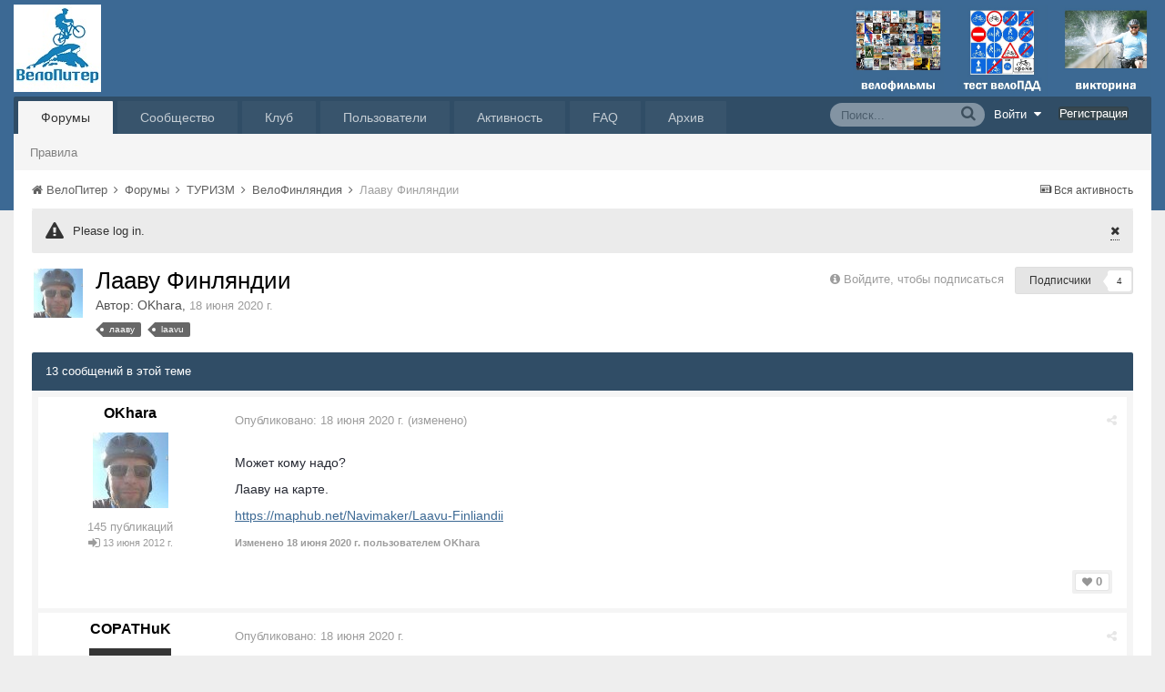

--- FILE ---
content_type: text/html;charset=UTF-8
request_url: https://velopiter.spb.ru/forum/topic/259070-%D0%BB%D0%B0%D0%B0%D0%B2%D1%83-%D1%84%D0%B8%D0%BD%D0%BB%D1%8F%D0%BD%D0%B4%D0%B8%D0%B8/
body_size: 18178
content:
<!DOCTYPE html><html lang="ru-RU" dir="ltr"><head><title>Лааву Финляндии - ВелоФинляндия - ВелоПитер</title>
<!--[if lt IE 9]>
			<link rel="stylesheet" type="text/css" href="https://velopiter.spb.ru/uploads/css_built_12/5e61784858ad3c11f00b5706d12afe52_ie8.css.6b87c08820be5543bd0cb2bc3318bc84.css">
		    <script src="//velopiter.spb.ru/applications/core/interface/html5shiv/html5shiv.js"></script>
		<![endif]-->
		
<meta charset="utf-8">

	<meta name="viewport" content="width=device-width, initial-scale=1">


	<meta property="og:image" content="https://velopiter.spb.ru/uploads/monthly_2016_08/share.png.5680d989b789a9d532eb12730c4bd54a.png">


	
		
			<meta name="description" content="

	Может кому надо?



	Лааву на карте.



	https://maphub.net/Navimaker/Laavu-Finliandii

">
		
	

	
		
			<meta property="og:title" content="Лааву Финляндии">
		
	

	
		
			<meta property="og:type" content="object">
		
	

	
		
			<meta property="og:url" content="https://velopiter.spb.ru/forum/topic/259070-лааву-финляндии/">
		
	

	
		
			<meta property="og:description" content="

	Может кому надо?



	Лааву на карте.



	https://maphub.net/Navimaker/Laavu-Finliandii

">
		
	

	
		
			<meta property="og:updated_time" content="2021-02-01T10:36:23Z">
		
	

	
		
			<meta property="og:site_name" content="ВелоПитер">
		
	

	
		
			<meta property="og:locale" content="ru_RU">
		
	

<meta name="theme-color" content="#3c6994">
<link rel="canonical" href="https://velopiter.spb.ru/forum/topic/259070-лааву-финляндии/" />


		

	<link rel='stylesheet' href='https://velopiter.spb.ru/uploads/css_built_12/341e4a57816af3ba440d891ca87450ff_framework.css.d088a32d6b9dc22a4a22e4c14945385e.css?v=01fe080093' media='all'>

	<link rel='stylesheet' href='https://velopiter.spb.ru/uploads/css_built_12/05e81b71abe4f22d6eb8d1a929494829_responsive.css.8a52885ce32975c75f2bdabf663fb9a7.css?v=01fe080093' media='all'>

	<link rel='stylesheet' href='https://velopiter.spb.ru/uploads/css_built_12/20446cf2d164adcc029377cb04d43d17_flags.css.ca2077720948f763cd67c566676a678f.css?v=01fe080093' media='all'>

	<link rel='stylesheet' href='https://velopiter.spb.ru/uploads/css_built_12/90eb5adf50a8c640f633d47fd7eb1778_core.css.db3be63fb171191a955788bbe8c93ae6.css?v=01fe080093' media='all'>

	<link rel='stylesheet' href='https://velopiter.spb.ru/uploads/css_built_12/5a0da001ccc2200dc5625c3f3934497d_core_responsive.css.e0be4b1e8e007f703d7a7836f21e72e1.css?v=01fe080093' media='all'>

	<link rel='stylesheet' href='https://velopiter.spb.ru/uploads/css_built_12/62e269ced0fdab7e30e026f1d30ae516_forums.css.b6528b1492fdf8eefc4bbc9d0784422f.css?v=01fe080093' media='all'>

	<link rel='stylesheet' href='https://velopiter.spb.ru/uploads/css_built_12/76e62c573090645fb99a15a363d8620e_forums_responsive.css.b84ab711b812575b0d8bf41781f4db21.css?v=01fe080093' media='all'>




<link rel='stylesheet' href='https://velopiter.spb.ru/uploads/css_built_12/258adbb6e4f3e83cd3b355f84e3fa002_custom.css.d60b68fef60900f59b0519e7632199ee.css?v=01fe080093' media='all'>



<style type='text/css'>
.dashed {
    border: 1px dashed #1b7cad;
}
</style>
		
<link rel="stylesheet" href="https://velopiter.spb.ru/uploads/custom_javascript/mapbbcode/leaflet.css" />
<link rel="stylesheet" href="https://velopiter.spb.ru/uploads/custom_javascript/mapbbcode/leaflet.draw.css" />
<script src="https://velopiter.spb.ru/uploads/custom_javascript/mapbbcode/leaflet.js"></script>
<script src="https://velopiter.spb.ru/uploads/custom_javascript/mapbbcode/leaflet.draw.js"></script>
<script src="https://velopiter.spb.ru/uploads/custom_javascript/mapbbcode/mapbbcode.js"></script>
<script src="https://velopiter.spb.ru/uploads/custom_javascript/mapbbcode/LayerList.js"></script>
<script language="Javascript" type="text/javascript">
<!--
var mapBBcode = new MapBBCode({
    windowPath: 'https://velopiter.spb.ru/uploads/custom_javascript/mapbbcode/',
    layers: 'OpenStreetMap',
    defaultZoom: 2,
    defaultPosition: [22, 11],
    viewWidth: 600,
    viewHeight: 300,
    fullViewHeight: 600,
    editorHeight: 400,
    windowWidth: 800,
    windowHeight: 500,
    fullFromStart: false,
    preferStandardLayerSwitcher: true
});
//-->
</script>


	<script type='text/javascript'>
		var ipsDebug = false;		
	
		var CKEDITOR_BASEPATH = '//velopiter.spb.ru/applications/core/interface/ckeditor/ckeditor/';
	
		var ipsSettings = {
			
			
			
			
			cookie_prefix: "ips4_",
			
			
			cookie_ssl: true,
			
			imgURL: "",
			baseURL: "//velopiter.spb.ru/",
			jsURL: "//velopiter.spb.ru/applications/core/interface/js/js.php",
			csrfKey: "9954a12796afd75873dcd7b12a7782e9",
			antiCache: "01fe080093",
			disableNotificationSounds: false,
			useCompiledFiles: true,
			links_external: 0,
			memberID: 0
		};
	</script>



<script type='text/javascript' src='https://velopiter.spb.ru/uploads/javascript_global/root_library.js.8ced7541873a33f9548dcbea65da04d4.js?v=01fe080093' data-ips></script>


<script type='text/javascript' src='https://velopiter.spb.ru/uploads/javascript_global/root_js_lang_3.js.fa80fa7bbc6b481e3abc0d920257087b.js?v=01fe080093' data-ips></script>


<script type='text/javascript' src='https://velopiter.spb.ru/uploads/javascript_global/root_framework.js.7ea1656820de81ae5c77e80284d6e5a5.js?v=01fe080093' data-ips></script>


<script type='text/javascript' src='https://velopiter.spb.ru/uploads/javascript_core/global_global_core.js.22bac0cf14f143d33df73d48e33abdfe.js?v=01fe080093' data-ips></script>


<script type='text/javascript' src='https://velopiter.spb.ru/uploads/javascript_core/plugins_plugins.js.8ba5cacf9e713e381d9ccb422f6971d5.js?v=01fe080093' data-ips></script>


<script type='text/javascript' src='https://velopiter.spb.ru/uploads/javascript_global/root_front.js.5bd525e48fc7b4f5077a07dabd1f3e70.js?v=01fe080093' data-ips></script>


<script type='text/javascript' src='https://velopiter.spb.ru/uploads/javascript_forums/front_front_topic.js.bdaa58b33aa15507bfc7f6818d97371e.js?v=01fe080093' data-ips></script>


<script type='text/javascript' src='https://velopiter.spb.ru/uploads/javascript_core/front_front_core.js.74850ca49b79ad84e4f7780c6e7db230.js?v=01fe080093' data-ips></script>


<script type='text/javascript' src='https://velopiter.spb.ru/uploads/javascript_global/root_map.js.0dee7bf7b5efe10e7354e78b77d0ce2e.js?v=01fe080093' data-ips></script>



	<script type='text/javascript'>
		
			ips.setSetting( 'date_format', jQuery.parseJSON('"dd.mm.yy"') );
		
			ips.setSetting( 'date_first_day', jQuery.parseJSON('0') );
		
			ips.setSetting( 'remote_image_proxy', jQuery.parseJSON('0') );
		
		
	</script>

<script type='text/javascript'>
function layerVis(layer, on)
{
	thisDiv = document.getElementById(layer);
	if (thisDiv) {
		if (thisDiv.style.display == 'none') {
			thisDiv.style.display = 'block';
		} else {
			thisDiv.style.display = 'none';
		}
	}
}
</script>
		

	</head><body class="ipsApp ipsApp_front ipsJS_none ipsClearfix" data-controller="core.front.core.app"  data-message=""  data-pageapp="forums" data-pagelocation="front" data-pagemodule="forums" data-pagecontroller="topic" itemscope itemtype="http://schema.org/WebSite">
 <meta itemprop="url" content="https://velopiter.spb.ru/">
<a href="#elContent" class="ipsHide" title="Перейти к основному содержимому" accesskey="m">Перейти к содержимому</a>
		
      	
      		
      	
      	
		<div id="ipsLayout_header" class="ipsClearfix">
			

			


			
<ul id='elMobileNav' class='ipsList_inline ipsResponsive_hideDesktop ipsResponsive_block' data-controller='core.front.core.mobileNav'>
	
		
			
			
				
				
			
				
				
			
				
					<li id='elMobileBreadcrumb'>
						<a href='https://velopiter.spb.ru/forum/47-велофинляндия/'>
							<span>ВелоФинляндия</span>
						</a>
					</li>
				
				
			
				
				
			
		
	
	
	
	<li >
		<a data-action="defaultStream" class='ipsType_light'  href='https://velopiter.spb.ru/discover/'><i class='icon-newspaper'></i></a>
	</li>

	
		<li class='ipsJS_show'>
			<a href='https://velopiter.spb.ru/search/' data-action="mobileSearch"><i class='fa fa-search'></i></a>
		</li>
	
	<li data-ipsDrawer data-ipsDrawer-drawerElem='#elMobileDrawer'>
		<a href='#'>
			
			
				
			
			
			
			<i class='fa fa-navicon'></i>
		</a>
	</li>
</ul>
			<header><div class="ipsLayout_container">
					


<a href='https://velopiter.spb.ru/' id='elLogo' accesskey='1'><img src="https://velopiter.spb.ru/uploads/monthly_2021_08/611e6c0c6b10b_.jpg.6983c87a08bf624447ea6cd5324d2ca6.jpg" alt='ВелоПитер'></a>

                    
                      
<div class="adLogoContainer">
  <div class="ad100-100">

<div class='ipsAdvertisement ipsSpacer_both ipsSpacer_half'>
	<ul class='ipsList_inline ipsType_center ipsList_reset ipsList_noSpacing'>
		<li class='ipsAdvertisement_large ipsResponsive_showDesktop ipsResponsive_inlineBlock ipsAreaBackground_light'>
			
				<a href='https://velopiter.spb.ru/?app=core&amp;module=system&amp;controller=redirect&amp;do=advertisement&amp;ad=17&amp;csrfKey=9954a12796afd75873dcd7b12a7782e9' target='_blank' rel='nofollow noopener noreferrer'>
			
				<img src='https://velopiter.spb.ru/uploads/monthly_2020_05/5e84c7da8b231_.jpg.b67cd810bbccbb4ca6c55082c7421692.jpg.0b62a3eca666614a9a92347d8fbbb86a.jpg' alt="advertisement_alt" class='ipsImage ipsContained'>
			
				</a>
			
		</li>
		
		<li class='ipsAdvertisement_medium ipsResponsive_showTablet ipsResponsive_inlineBlock ipsAreaBackground_light'>
			
				<a href='https://velopiter.spb.ru/?app=core&amp;module=system&amp;controller=redirect&amp;do=advertisement&amp;ad=17&amp;csrfKey=9954a12796afd75873dcd7b12a7782e9' target='_blank' rel='nofollow noopener noreferrer'>
			
				<img src='https://velopiter.spb.ru/uploads/monthly_2020_05/5e84c7da8b231_.jpg.b67cd810bbccbb4ca6c55082c7421692.jpg.0b62a3eca666614a9a92347d8fbbb86a.jpg' alt="advertisement_alt" class='ipsImage ipsContained'>
			
				</a>
			
		</li>

		<li class='ipsAdvertisement_small ipsResponsive_showPhone ipsResponsive_inlineBlock ipsAreaBackground_light'>
			
				<a href='https://velopiter.spb.ru/?app=core&amp;module=system&amp;controller=redirect&amp;do=advertisement&amp;ad=17&amp;csrfKey=9954a12796afd75873dcd7b12a7782e9' target='_blank' rel='nofollow noopener noreferrer'>
			
				<img src='https://velopiter.spb.ru/uploads/monthly_2020_05/5e84c7da8b231_.jpg.b67cd810bbccbb4ca6c55082c7421692.jpg.0b62a3eca666614a9a92347d8fbbb86a.jpg' alt="advertisement_alt" class='ipsImage ipsContained'>
			
				</a>
			
		</li>
		
	</ul>
	
</div>
</div>
  <div class="ad100-100">

<div class='ipsAdvertisement ipsSpacer_both ipsSpacer_half'>
	<ul class='ipsList_inline ipsType_center ipsList_reset ipsList_noSpacing'>
		<li class='ipsAdvertisement_large ipsResponsive_showDesktop ipsResponsive_inlineBlock ipsAreaBackground_light'>
			
				<a href='https://velopiter.spb.ru/?app=core&amp;module=system&amp;controller=redirect&amp;do=advertisement&amp;ad=16&amp;csrfKey=9954a12796afd75873dcd7b12a7782e9' target='_blank' rel='nofollow noopener noreferrer'>
			
				<img src='https://velopiter.spb.ru/uploads/monthly_2020_05/5eb545eb5386e_.jpg.9ae5067f2111d15a7bf27a9ced7c823c.jpg' alt="advertisement_alt" class='ipsImage ipsContained'>
			
				</a>
			
		</li>
		
		<li class='ipsAdvertisement_medium ipsResponsive_showTablet ipsResponsive_inlineBlock ipsAreaBackground_light'>
			
				<a href='https://velopiter.spb.ru/?app=core&amp;module=system&amp;controller=redirect&amp;do=advertisement&amp;ad=16&amp;csrfKey=9954a12796afd75873dcd7b12a7782e9' target='_blank' rel='nofollow noopener noreferrer'>
			
				<img src='https://velopiter.spb.ru/uploads/monthly_2020_05/5eb545eb5386e_.jpg.9ae5067f2111d15a7bf27a9ced7c823c.jpg' alt="advertisement_alt" class='ipsImage ipsContained'>
			
				</a>
			
		</li>

		<li class='ipsAdvertisement_small ipsResponsive_showPhone ipsResponsive_inlineBlock ipsAreaBackground_light'>
			
				<a href='https://velopiter.spb.ru/?app=core&amp;module=system&amp;controller=redirect&amp;do=advertisement&amp;ad=16&amp;csrfKey=9954a12796afd75873dcd7b12a7782e9' target='_blank' rel='nofollow noopener noreferrer'>
			
				<img src='https://velopiter.spb.ru/uploads/monthly_2020_05/5eb545eb5386e_.jpg.9ae5067f2111d15a7bf27a9ced7c823c.jpg' alt="advertisement_alt" class='ipsImage ipsContained'>
			
				</a>
			
		</li>
		
	</ul>
	
</div>
</div>
  <div class="ad100-100">

<div class='ipsAdvertisement ipsSpacer_both ipsSpacer_half'>
	<ul class='ipsList_inline ipsType_center ipsList_reset ipsList_noSpacing'>
		<li class='ipsAdvertisement_large ipsResponsive_showDesktop ipsResponsive_inlineBlock ipsAreaBackground_light'>
			
				<a href='https://velopiter.spb.ru/?app=core&amp;module=system&amp;controller=redirect&amp;do=advertisement&amp;ad=18&amp;csrfKey=9954a12796afd75873dcd7b12a7782e9' target='_blank' rel='nofollow noopener noreferrer'>
			
				<img src='https://velopiter.spb.ru/uploads/monthly_2020_06/5eecc3d81a1b5_.jpg.c9c356f5016e555a118c432b06a8d6a3.jpg' alt="advertisement_alt" class='ipsImage ipsContained'>
			
				</a>
			
		</li>
		
		<li class='ipsAdvertisement_medium ipsResponsive_showTablet ipsResponsive_inlineBlock ipsAreaBackground_light'>
			
				<a href='https://velopiter.spb.ru/?app=core&amp;module=system&amp;controller=redirect&amp;do=advertisement&amp;ad=18&amp;csrfKey=9954a12796afd75873dcd7b12a7782e9' target='_blank' rel='nofollow noopener noreferrer'>
			
				<img src='https://velopiter.spb.ru/uploads/monthly_2020_06/5eecc3d81a1b5_.jpg.c9c356f5016e555a118c432b06a8d6a3.jpg' alt="advertisement_alt" class='ipsImage ipsContained'>
			
				</a>
			
		</li>

		<li class='ipsAdvertisement_small ipsResponsive_showPhone ipsResponsive_inlineBlock ipsAreaBackground_light'>
			
				<a href='https://velopiter.spb.ru/?app=core&amp;module=system&amp;controller=redirect&amp;do=advertisement&amp;ad=18&amp;csrfKey=9954a12796afd75873dcd7b12a7782e9' target='_blank' rel='nofollow noopener noreferrer'>
			
				<img src='https://velopiter.spb.ru/uploads/monthly_2020_06/5eecc3d81a1b5_.jpg.c9c356f5016e555a118c432b06a8d6a3.jpg' alt="advertisement_alt" class='ipsImage ipsContained'>
			
				</a>
			
		</li>
		
	</ul>
	
</div>
</div>
  <div class="ad100-100"></div>
  <div class="ad100-100"></div>
</div>  
                    
				</div>
			</header>
			

	<nav class='ipsLayout_container'>
	

	<ul id="elUserNav" class="ipsList_inline cSignedOut ipsClearfix ipsResponsive_hidePhone ipsResponsive_block">
<li id="elSignInLink">
			<a href="https://velopiter.spb.ru/login/" data-ipsmenu-closeonclick="false" data-ipsmenu id="elUserSignIn">
				Войти  <i class="fa fa-caret-down"></i>
			</a>
			
<div id='elUserSignIn_menu' class='ipsMenu ipsMenu_auto ipsHide'>
	<div data-role="loginForm">
		
		
			
				
<form accept-charset='utf-8' class="ipsPad ipsForm ipsForm_vertical" method='post' action='https://velopiter.spb.ru/login/' data-ipsValidation novalidate>
	<input type="hidden" name="login__standard_submitted" value="1">
	
		<input type="hidden" name="csrfKey" value="9954a12796afd75873dcd7b12a7782e9">
	
	<h4 class="ipsType_sectionHead">Войти</h4>
	<br><br>
	<ul class='ipsList_reset'>
		
			
				
					<li class="ipsFieldRow ipsFieldRow_noLabel ipsFieldRow_fullWidth">
						<input type="text" required placeholder="Имя пользователя или email-адрес" name='auth' id='auth'>
					</li>
				
			
				
					<li class="ipsFieldRow ipsFieldRow_noLabel ipsFieldRow_fullWidth">
						<input type="password" required placeholder="Пароль" name='password' id='password'>
					</li>
				
			
				
					
<li class='ipsFieldRow ipsFieldRow_checkbox ipsClearfix ' id="bfca599ace384609a20f7aac27c30d8e">
	
		
		
<input type="hidden" name="remember_me" value="0">
<span class='ipsCustomInput'>
	<input
		type='checkbox'
		role='checkbox'
		name='remember_me_checkbox'
		value='1'
		id="check_bfca599ace384609a20f7aac27c30d8e"
		checked aria-checked='true'
		
		
		
		
		
		
	>
	
	<span></span>
</span>


		
		<div class='ipsFieldRow_content'>
			<label class='ipsFieldRow_label' for='check_bfca599ace384609a20f7aac27c30d8e'>Запомнить меня </label>
			


<span class='ipsFieldRow_desc'>
	Не рекомендуется на общедоступных компьютерах
</span>
			
			
		</div>
	
</li>
				
			
				
					
<li class='ipsFieldRow ipsFieldRow_checkbox ipsClearfix ' id="5c275e615d7a265796795430c93728ee">
	
		
		
<input type="hidden" name="signin_anonymous" value="0">
<span class='ipsCustomInput'>
	<input
		type='checkbox'
		role='checkbox'
		name='signin_anonymous_checkbox'
		value='1'
		id="check_5c275e615d7a265796795430c93728ee"
		aria-checked='false'
		
		
		
		
		
		
	>
	
	<span></span>
</span>


		
		<div class='ipsFieldRow_content'>
			<label class='ipsFieldRow_label' for='check_5c275e615d7a265796795430c93728ee'>Войти анонимно </label>
			
			
			
		</div>
	
</li>
				
			
		
		<li class="ipsFieldRow ipsFieldRow_fullWidth">
			<br>
			<button type="submit" class="ipsButton ipsButton_primary ipsButton_small" id="elSignIn_submit">Войти</button>
			<br>
			<p class="ipsType_right ipsType_small">
				<a href='https://velopiter.spb.ru/lostpassword/' data-ipsDialog data-ipsDialog-title='Забыли пароль?'>Забыли пароль?</a>
			</p>
		</li>
	</ul>
</form>
			
		
		
	</div>
</div>
		</li>
		
			<li>
				<a href="https://velopiter.spb.ru/register/" id="elRegisterButton" class="ipsButton ipsButton_normal ipsButton_primary">
					Регистрация
				</a>
			</li>
		
	</ul>

		<div class='ipsNavBar_primary  ipsClearfix' data-controller='core.front.core.navBar'>
			
                <div id='elSearch' class='ipsPos_right' data-controller='core.front.core.quickSearch' itemprop="potentialAction" itemscope itemtype="http://schema.org/SearchAction" data-default="forums_topic">
					<form accept-charset='utf-8' action='https://velopiter.spb.ru/search/' method='get'>
						<meta itemprop="target" content="https://velopiter.spb.ru/search/?q={q}">
						<input type="hidden" name="type" value="forums_topic" data-role="searchFilter">
						<a href='#' id='elSearchFilter' data-ipsMenu data-ipsMenu-selectable='radio' data-ipsMenu-appendTo='#elSearch' class="ipsHide">
							<span data-role='searchingIn'>
								Темы
							</span>
							<i class='fa fa-caret-down'></i>
						</a>
						<ul id='elSearchFilter_menu' class='ipsMenu ipsMenu_selectable ipsMenu_narrow ipsHide'>
							<li class='ipsMenu_item ' data-ipsMenuValue='all'>
								<a href='https://velopiter.spb.ru/?app=core&amp;module=search&amp;controller=search&amp;csrfKey=9954a12796afd75873dcd7b12a7782e9' title='Везде'>Везде</a>
							</li>
							<li class='ipsMenu_sep'><hr></li>
							
								
									<li class='ipsMenu_item' data-ipsMenuValue='{&quot;type&quot;:&quot;forums_topic&quot;,&quot;item&quot;:259070}' data-options='{&quot;type&quot;:&quot;forums_topic&quot;,&quot;item&quot;:259070}'>
										<a href='#'>В тема</a>
									</li>
								
									<li class='ipsMenu_item' data-ipsMenuValue='{&quot;type&quot;:&quot;forums_topic&quot;,&quot;nodes&quot;:47}' data-options='{&quot;type&quot;:&quot;forums_topic&quot;,&quot;nodes&quot;:47}'>
										<a href='#'>В форуме</a>
									</li>
								
								<li class='ipsMenu_sep'><hr></li>
							
							<li data-role='globalSearchMenuOptions'></li>
							<li class='ipsMenu_item ipsMenu_itemNonSelect'>
								<a href='https://velopiter.spb.ru/search/' accesskey='4'><i class='fa fa-cog'></i> Расширенный поиск</a>
							</li>
						</ul>
						<input type='search' id='elSearchField' placeholder='Поиск...' name='q' itemprop="query-input">
						<button type='submit'><i class='fa fa-search'></i></button>
					</form>
				</div>
			
			<ul data-role="primaryNavBar" class='ipsResponsive_showDesktop ipsResponsive_block'>
				

	
		
		
			
		
		<li class='ipsNavBar_active' data-active id='elNavSecondary_10' data-role="navBarItem" data-navApp="forums" data-navExt="Forums">
			
			
				<a href="https://velopiter.spb.ru/forum/"  data-navItem-id="10" data-navDefault>
					Форумы
				</a>
			
			
				<ul class='ipsNavBar_secondary ' data-role='secondaryNavBar'>
					

	
		
		
		<li  id='elNavSecondary_13' data-role="navBarItem" data-navApp="core" data-navExt="Guidelines">
			
			
				<a href="https://velopiter.spb.ru/guidelines/"  data-navItem-id="13" >
					Правила
				</a>
			
			
		</li>
	

					<li class='ipsHide' id='elNavigationMore_10' data-role='navMore'>
						<a href='#' data-ipsMenu data-ipsMenu-appendTo='#elNavigationMore_10' id='elNavigationMore_10_dropdown'>FAQ <i class='fa fa-caret-down'></i></a>
						<ul class='ipsHide ipsMenu ipsMenu_auto' id='elNavigationMore_10_dropdown_menu' data-role='moreDropdown'></ul>
					</li>
				</ul>
			
		</li>
	

	
		
		
		<li  id='elNavSecondary_1' data-role="navBarItem" data-navApp="core" data-navExt="CustomItem">
			
			
				<a href="http://velopiter.spb.ru/articles"  data-navItem-id="1" >
					Сообщество
				</a>
			
			
				<ul class='ipsNavBar_secondary ipsHide' data-role='secondaryNavBar'>
					

	
		
		
		<li  id='elNavSecondary_20' data-role="navBarItem" data-navApp="cms" data-navExt="Pages">
			
			
				<a href="https://velopiter.spb.ru/articles/"  data-navItem-id="20" >
					Статьи
				</a>
			
			
		</li>
	

	
		
		
		<li  id='elNavSecondary_21' data-role="navBarItem" data-navApp="cms" data-navExt="Pages">
			
			
				<a href="https://velopiter.spb.ru/club/archive/"  data-navItem-id="21" >
					Архив статей
				</a>
			
			
		</li>
	

	
		
		
		<li  id='elNavSecondary_11' data-role="navBarItem" data-navApp="calendar" data-navExt="Calendar">
			
			
				<a href="https://velopiter.spb.ru/calendar/"  data-navItem-id="11" >
					Календарь
				</a>
			
			
		</li>
	

	

					<li class='ipsHide' id='elNavigationMore_1' data-role='navMore'>
						<a href='#' data-ipsMenu data-ipsMenu-appendTo='#elNavigationMore_1' id='elNavigationMore_1_dropdown'>FAQ <i class='fa fa-caret-down'></i></a>
						<ul class='ipsHide ipsMenu ipsMenu_auto' id='elNavigationMore_1_dropdown_menu' data-role='moreDropdown'></ul>
					</li>
				</ul>
			
		</li>
	

	
		
		
		<li  id='elNavSecondary_22' data-role="navBarItem" data-navApp="cms" data-navExt="Pages">
			
			
				<a href="https://velopiter.spb.ru/club/"  data-navItem-id="22" >
					Клуб
				</a>
			
			
				<ul class='ipsNavBar_secondary ipsHide' data-role='secondaryNavBar'>
					

	
		
		
		<li  id='elNavSecondary_23' data-role="navBarItem" data-navApp="core" data-navExt="CustomItem">
			
			
				<a href="http://velopiter.spb.ru/club/festival/%D1%84%D0%B5%D1%81%D1%82%D0%B8%D0%B2%D0%B0%D0%BB%D1%8C-%D0%B2%D0%B5%D0%BB%D0%BE%D0%BF%D0%B8%D1%82%D0%B5%D1%80-r1/"  data-navItem-id="23" >
					Фестиваль ВелоПитер
				</a>
			
			
		</li>
	

					<li class='ipsHide' id='elNavigationMore_22' data-role='navMore'>
						<a href='#' data-ipsMenu data-ipsMenu-appendTo='#elNavigationMore_22' id='elNavigationMore_22_dropdown'>FAQ <i class='fa fa-caret-down'></i></a>
						<ul class='ipsHide ipsMenu ipsMenu_auto' id='elNavigationMore_22_dropdown_menu' data-role='moreDropdown'></ul>
					</li>
				</ul>
			
		</li>
	

	
		
		
		<li  id='elNavSecondary_19' data-role="navBarItem" data-navApp="cms" data-navExt="Pages">
			
			
				<a href="https://velopiter.spb.ru/users/"  data-navItem-id="19" >
					Пользователи
				</a>
			
			
				<ul class='ipsNavBar_secondary ipsHide' data-role='secondaryNavBar'>
					

	
		
		
		<li  id='elNavSecondary_14' data-role="navBarItem" data-navApp="core" data-navExt="StaffDirectory">
			
			
				<a href="https://velopiter.spb.ru/staff/"  data-navItem-id="14" >
					Администрация
				</a>
			
			
		</li>
	

	
		
		
		<li  id='elNavSecondary_15' data-role="navBarItem" data-navApp="core" data-navExt="OnlineUsers">
			
			
				<a href="https://velopiter.spb.ru/online/"  data-navItem-id="15" >
					Пользователи в сети
				</a>
			
			
		</li>
	

					<li class='ipsHide' id='elNavigationMore_19' data-role='navMore'>
						<a href='#' data-ipsMenu data-ipsMenu-appendTo='#elNavigationMore_19' id='elNavigationMore_19_dropdown'>FAQ <i class='fa fa-caret-down'></i></a>
						<ul class='ipsHide ipsMenu ipsMenu_auto' id='elNavigationMore_19_dropdown_menu' data-role='moreDropdown'></ul>
					</li>
				</ul>
			
		</li>
	

	
		
		
		<li  id='elNavSecondary_2' data-role="navBarItem" data-navApp="core" data-navExt="CustomItem">
			
			
				<a href="https://velopiter.spb.ru/discover/"  data-navItem-id="2" >
					Активность
				</a>
			
			
				<ul class='ipsNavBar_secondary ipsHide' data-role='secondaryNavBar'>
					

	
		
		
		<li  id='elNavSecondary_3' data-role="navBarItem" data-navApp="core" data-navExt="AllActivity">
			
			
				<a href="https://velopiter.spb.ru/discover/"  data-navItem-id="3" >
					Вся активность
				</a>
			
			
		</li>
	

	
		
		
		<li  id='elNavSecondary_4' data-role="navBarItem" data-navApp="core" data-navExt="YourActivityStreams">
			
			
				<a href="#"  data-navItem-id="4" >
					Мои ленты активности
				</a>
			
			
		</li>
	

	
		
		
		<li  id='elNavSecondary_5' data-role="navBarItem" data-navApp="core" data-navExt="YourActivityStreamsItem">
			
			
				<a href="https://velopiter.spb.ru/discover/unread/"  data-navItem-id="5" >
					Непрочитанное
				</a>
			
			
		</li>
	

	
		
		
		<li  id='elNavSecondary_6' data-role="navBarItem" data-navApp="core" data-navExt="YourActivityStreamsItem">
			
			
				<a href="https://velopiter.spb.ru/discover/content-started/"  data-navItem-id="6" >
					Мои публикации
				</a>
			
			
		</li>
	

	
		
		
		<li  id='elNavSecondary_7' data-role="navBarItem" data-navApp="core" data-navExt="Search">
			
			
				<a href="https://velopiter.spb.ru/search/"  data-navItem-id="7" >
					Поиск
				</a>
			
			
		</li>
	

					<li class='ipsHide' id='elNavigationMore_2' data-role='navMore'>
						<a href='#' data-ipsMenu data-ipsMenu-appendTo='#elNavigationMore_2' id='elNavigationMore_2_dropdown'>FAQ <i class='fa fa-caret-down'></i></a>
						<ul class='ipsHide ipsMenu ipsMenu_auto' id='elNavigationMore_2_dropdown_menu' data-role='moreDropdown'></ul>
					</li>
				</ul>
			
		</li>
	

	
		
		
		<li  id='elNavSecondary_17' data-role="navBarItem" data-navApp="core" data-navExt="CustomItem">
			
			
				<a href="https://velopiter.spb.ru/forum/topic/236628-faq-%D0%BF%D0%BE-%D0%BD%D0%BE%D0%B2%D0%BE%D0%BC%D1%83-%D0%B4%D0%B2%D0%B8%D0%B6%D0%BA%D1%83/"  data-navItem-id="17" >
					FAQ
				</a>
			
			
		</li>
	

	
		
		
		<li  id='elNavSecondary_24' data-role="navBarItem" data-navApp="core" data-navExt="CustomItem">
			
			
				<a href="http://old.velopiter.spb.ru/" target='_blank' data-navItem-id="24" >
					Архив
				</a>
			
			
		</li>
	

				<li class='ipsHide' id='elNavigationMore' data-role='navMore'>
					<a href='#' data-ipsMenu data-ipsMenu-appendTo='#elNavigationMore' id='elNavigationMore_dropdown'>FAQ</a>
					<ul class='ipsNavBar_secondary ipsHide' data-role='secondaryNavBar'>
						<li class='ipsHide' id='elNavigationMore_more' data-role='navMore'>
							<a href='#' data-ipsMenu data-ipsMenu-appendTo='#elNavigationMore_more' id='elNavigationMore_more_dropdown'>FAQ <i class='fa fa-caret-down'></i></a>
							<ul class='ipsHide ipsMenu ipsMenu_auto' id='elNavigationMore_more_dropdown_menu' data-role='moreDropdown'></ul>
						</li>
					</ul>
				</li>
			</ul>
		</div>
	</nav>

		</div>
		<main role="main" id="ipsLayout_body" class="ipsLayout_container"><div id="ipsLayout_contentArea">
				<div id="ipsLayout_contentWrapper">
					
<nav class='ipsBreadcrumb ipsBreadcrumb_top ipsFaded_withHover'>
	

	<ul class='ipsList_inline ipsPos_right'>
		
		<li>
			<a data-action="defaultStream" class='ipsType_light '  href='https://velopiter.spb.ru/discover/'><i class='icon-newspaper'></i> <span>Вся активность</span></a>
		</li>
		
	</ul>

	<ul  itemscope itemtype="http://schema.org/BreadcrumbList">
		<li  itemprop="itemListElement" itemscope itemtype="http://schema.org/ListItem">
			<a href='https://velopiter.spb.ru/' itemprop="url">
				<span itemprop="name"><i class='fa fa-home'></i> ВелоПитер <i class='fa fa-angle-right'></i></span>
			</a>
		</li>
		
		
			<li  itemprop="itemListElement" itemscope itemtype="http://schema.org/ListItem">
				
					<a href='https://velopiter.spb.ru/forum/' itemprop="item">
						<span itemprop="name">Форумы <i class='fa fa-angle-right'></i></span>
                      	<meta itemprop="position" content="1" />
					</a>
				
			</li>
			
		
			<li  itemprop="itemListElement" itemscope itemtype="http://schema.org/ListItem">
				
					<a href='https://velopiter.spb.ru/forum/175-ТУРИЗМ/' itemprop="item">
						<span itemprop="name">ТУРИЗМ <i class='fa fa-angle-right'></i></span>
                      	<meta itemprop="position" content="2" />
					</a>
				
			</li>
			
		
			<li  itemprop="itemListElement" itemscope itemtype="http://schema.org/ListItem">
				
					<a href='https://velopiter.spb.ru/forum/47-велофинляндия/' itemprop="item">
						<span itemprop="name">ВелоФинляндия <i class='fa fa-angle-right'></i></span>
                      	<meta itemprop="position" content="3" />
					</a>
				
			</li>
			
		
			<li  itemprop="itemListElement" itemscope itemtype="http://schema.org/ListItem">
				
					Лааву Финляндии
				
			</li>
			
		
	</ul>
</nav>
					
					<div id="ipsLayout_mainArea">


  
    
  
    <div class="ipsMessage ipsSpacer_bottom siteMessage siteMessage_general fa-warning" data-controller="plugins.siteMessageDismiss">
      
		    <a href="https://velopiter.spb.ru/?app=core&amp;module=system&amp;section=plugins&amp;do=dismissSiteMessage&amp;csrfKey=9954a12796afd75873dcd7b12a7782e9" class="ipsType_blendlinks ipsPos_right" data-action="dismiss"><i class="fa fa-times"></i></a>
      
      <div>
		      <p>
	Please log in.
</p>
      </div>
	  </div>


						<a id="elContent"></a>
						
						
						

	<div class='cWidgetContainer '  data-role='widgetReceiver' data-orientation='horizontal' data-widgetArea='header'>
		<ul class='ipsList_reset'>
			
				
					<li class='ipsWidget ipsWidget_horizontal ipsBox ipsWidgetHide ipsHide' data-blockID='app_core_announcements_announcements' data-blockConfig="true" data-blockTitle="Объявления" data-controller='core.front.widgets.block'></li>
				
			
		</ul>
	</div>

						





<div class="ipsPageHeader ipsClearfix">
	
		<div class="ipsPos_right ipsResponsive_noFloat ipsResponsive_hidePhone">
			

<div data-followApp='forums' data-followArea='topic' data-followID='259070' data-controller='core.front.core.followButton'>
	
		<span class='ipsType_light ipsType_blendLinks ipsResponsive_hidePhone ipsResponsive_inline'><i class='fa fa-info-circle'></i> <a href='https://velopiter.spb.ru/login/' title='Перейти на страницу входа'>Войдите, чтобы подписаться</a>&nbsp;&nbsp;</span>
	
	

	<div class="ipsFollow ipsPos_middle ipsButton ipsButton_light ipsButton_verySmall " data-role="followButton">
		
			<a href='https://velopiter.spb.ru/?app=core&amp;module=system&amp;section=notifications&amp;do=followers&amp;follow_app=forums&amp;follow_area=topic&amp;follow_id=259070' title='Кто подписался?' class='ipsType_blendLinks ipsType_noUnderline' data-ipsTooltip data-ipsDialog data-ipsDialog-size='narrow' data-ipsDialog-title='Кто подписан на это'>
		
				<span>Подписчики</span>
				<span class='ipsCommentCount'>4</span>
		
			</a>
		
	</div>

</div>
		</div>
	
	<div class="ipsPhotoPanel ipsPhotoPanel_small ipsPhotoPanel_notPhone ipsClearfix">
		


	<a href="https://velopiter.spb.ru/profile/24199-OKhara/" data-ipsHover data-ipsHover-target="https://velopiter.spb.ru/profile/24199-OKhara/?do=hovercard" class="ipsUserPhoto ipsUserPhoto_small" title="Перейти в профиль OKhara">
		<img src='https://velopiter.spb.ru/uploads/monthly_2018_06/5b2b52b704f9b_.jpg.0c9bd3422fe3ccaacb04db9413a89b68.thumb.jpg.b1e90a2ff28ab090f8ba1d29f01f158b.jpg' alt='OKhara' itemprop="image">
	</a>

		<div>
			<h1 class="ipsType_pageTitle">
				

					
				
					Лааву Финляндии
				
			</h1>

	

			
			<p class="ipsType_reset ipsType_blendLinks ipsSpacer_bottom ipsSpacer_half">
				<span class="ipsType_normal">Автор: 
<a href='https://velopiter.spb.ru/profile/24199-OKhara/' data-ipsHover data-ipsHover-target='https://velopiter.spb.ru/profile/24199-OKhara/?do=hovercard&amp;referrer=https%253A%252F%252Fvelopiter.spb.ru%252Fforum%252Ftopic%252F259070-%25D0%25BB%25D0%25B0%25D0%25B0%25D0%25B2%25D1%2583-%25D1%2584%25D0%25B8%25D0%25BD%25D0%25BB%25D1%258F%25D0%25BD%25D0%25B4%25D0%25B8%25D0%25B8%252F' title="Перейти в профиль OKhara">OKhara</a></span>, <span class="ipsType_light ipsType_noBreak"><time datetime='2020-06-18T06:39:23Z' title='18.06.2020 06:39 ' data-short='5 г.'>18 июня 2020 г.</time></span><br></p>
			
				


	
		<ul class='ipsTags ipsList_inline '>
			
				
				<li>
					<a href="https://velopiter.spb.ru/tags/лааву/" title="Найти другое содержимое с ключевым словом 'лааву'"><span>лааву</span></a>
				</li>
			
				
				<li>
					<a href="https://velopiter.spb.ru/tags/laavu/" title="Найти другое содержимое с ключевым словом 'laavu'"><span>laavu</span></a>
				</li>
			
		</ul>
	

			
		</div>
	</div>
</div>





<div class="ipsClearfix">
	
	
	<ul class="ipsToolList ipsToolList_horizontal ipsClearfix ipsSpacer_both ipsResponsive_hidePhone">
		
		
		
	</ul>
</div>

<div data-controller="core.front.core.commentFeed,forums.front.topic.view, core.front.core.ignoredComments"  data-baseurl="https://velopiter.spb.ru/forum/topic/259070-лааву-финляндии/" data-lastpage data-feedid="topic-259070" class="cTopic ipsClear ipsSpacer_top">
	
		<h2 class="ipsType_sectionTitle ipsType_reset ipsType_medium" data-role="comment_count" data-commentcountstring="js_num_topic_posts">13 сообщений в этой теме</h2>
		
	

	<div data-role="commentFeed" data-controller="core.front.core.moderation" class="ipsAreaBackground_light ipsPad_half">
		<form action="https://velopiter.spb.ru/forum/topic/259070-лааву-финляндии/?csrfKey=9954a12796afd75873dcd7b12a7782e9&amp;do=multimodComment" method="post" data-ipspageaction data-role="moderationTools">
			
			
				
					
					
					




<a id="comment-18778495"></a>
<article itemscope itemtype="http://schema.org/Comment"  id="elComment_18778495" class="cPost ipsBox  ipsComment  ipsComment_parent ipsClearfix ipsClear ipsColumns ipsColumns_noSpacing ipsColumns_collapsePhone  ">
	
	<aside class="ipsComment_author cAuthorPane ipsColumn ipsColumn_medium"><h3 class="ipsType_sectionHead cAuthorPane_author ipsType_blendLinks ipsType_break" itemprop="creator" itemscope itemtype="http://schema.org/Person">
<strong itemprop="name">
<a href='https://velopiter.spb.ru/profile/24199-OKhara/' data-ipsHover data-ipsHover-target='https://velopiter.spb.ru/profile/24199-OKhara/?do=hovercard&amp;referrer=https%253A%252F%252Fvelopiter.spb.ru%252Fforum%252Ftopic%252F259070-%25D0%25BB%25D0%25B0%25D0%25B0%25D0%25B2%25D1%2583-%25D1%2584%25D0%25B8%25D0%25BD%25D0%25BB%25D1%258F%25D0%25BD%25D0%25B4%25D0%25B8%25D0%25B8%252F' title="Перейти в профиль OKhara">OKhara</a></strong> <span class="ipsResponsive_showPhone ipsResponsive_inline">  
</span>
</h3>
		<ul class="cAuthorPane_info ipsList_reset">
			
			

			<li class="cAuthorPane_photo">
				


	<a href="https://velopiter.spb.ru/profile/24199-OKhara/" data-ipsHover data-ipsHover-target="https://velopiter.spb.ru/profile/24199-OKhara/?do=hovercard" class="ipsUserPhoto ipsUserPhoto_large" title="Перейти в профиль OKhara">
		<img src='https://velopiter.spb.ru/uploads/monthly_2018_06/5b2b52b704f9b_.jpg.0c9bd3422fe3ccaacb04db9413a89b68.thumb.jpg.b1e90a2ff28ab090f8ba1d29f01f158b.jpg' alt='OKhara' itemprop="image">
	</a>

			</li>
			
			
			
				<li class="ipsResponsive_hidePhone">
</li>
				<li class="ipsType_light">145 публикаций</li>

<li class="ipsType_light ipsType_small">
  <span data-ipsTooltip data-ipsTooltip-label="Дата регистрации">
    <i class="fa fa-sign-in fa-lg"></i> 
    
    <time datetime='2012-06-13T12:38:18Z' title='13.06.2012 12:38 ' data-short='13 г.'>13 июня 2012 г.</time>
    
  </span>
</li>


				
				

			
		</ul></aside><div class="ipsColumn ipsColumn_fluid">
		

<div id="comment-18778495_wrap" data-controller="core.front.core.comment" data-commentapp="forums" data-commenttype="forums" data-commentid="18778495" data-quotedata="{&quot;userid&quot;:24199,&quot;username&quot;:&quot;OKhara&quot;,&quot;timestamp&quot;:1592462363,&quot;contentapp&quot;:&quot;forums&quot;,&quot;contenttype&quot;:&quot;forums&quot;,&quot;contentid&quot;:259070,&quot;contentclass&quot;:&quot;forums_Topic&quot;,&quot;contentcommentid&quot;:18778495}" class="ipsComment_content ipsType_medium  ipsFaded_withHover">
	

	<div class="ipsComment_meta ipsType_light">
		<p class="ipsPos_right ipsType_reset ipsType_blendLinks ipsFaded ipsFaded_more">
			
			<a href="https://velopiter.spb.ru/forum/topic/259070-лааву-финляндии/?do=findComment&amp;comment=18778495" data-ipstooltip title="Поделиться сообщением" data-ipsmenu data-ipsmenu-closeonclick="false" id="elSharePost_18778495" data-role="shareComment"><i class="fa fa-share-alt"></i></a>
			
		</p>

		<p class="ipsType_reset">
			<a href="https://velopiter.spb.ru/forum/topic/259070-лааву-финляндии/?do=findComment&amp;comment=18778495" class="ipsType_blendLinks">Опубликовано: <time datetime='2020-06-18T06:39:23Z' title='18.06.2020 06:39 ' data-short='5 г.'>18 июня 2020 г.</time></a>
			
				(изменено)
			
			
			
		
</p>
	</div>

	


	<div class="cPost_contentWrap ipsPad">		
		<div data-role="commentContent" itemprop="text" class="ipsType_normal ipsType_richText ipsContained" data-controller="core.front.core.lightboxedImages">
			
<p>
	Может кому надо?
</p>

<p>
	Лааву на карте.
</p>

<p>
	<a href="https://maphub.net/Navimaker/Laavu-Finliandii" rel="external nofollow">https://maphub.net/Navimaker/Laavu-Finliandii</a>
</p>


			
				
<span class='ipsType_reset ipsType_medium ipsType_light ipsPost_changed' data-excludequote>
	<strong>Изменено <time datetime='2020-06-18T18:14:14Z' title='18.06.2020 18:14 ' data-short='5 г.'>18 июня 2020 г.</time> пользователем OKhara</strong>
	
	
</span>
			
		</div>

		
			
				

	<div data-controller='core.front.core.reputation' class='ipsClearfix ipsPos_right ipsResponsive_noFloat'>
		
			<div class='ipsLikeRep ipsPos_right'>
				
				
				
				
					
						<span class='ipsReputation_count ipsType_blendLinks ipsType_neutral'><i class='fa fa-heart ipsType_small'></i> 0</span>
					
				
			</div>
		
	</div>


			
		

		<ul class="ipsComment_controls ipsClearfix" data-role="commentControls">
			
				
				
				
			
			<li class="ipsHide" data-role="commentLoading">
				<span class="ipsLoading ipsLoading_tiny ipsLoading_noAnim"></span>
			</li>
		</ul>
		
	</div>

	<div class="ipsMenu ipsMenu_wide ipsHide cPostShareMenu" id="elSharePost_18778495_menu">
		<div class="ipsPad">
			<h4 class="ipsType_sectionHead">Поделиться сообщением</h4>
			<hr class="ipsHr">
<h5 class="ipsType_normal ipsType_reset">Link to post</h5>
			<input type="text" value="https://velopiter.spb.ru/forum/topic/259070-лааву-финляндии/?do=findComment&amp;comment=18778495" class="ipsField_fullWidth">
			
				<h5 class="ipsType_normal ipsType_reset ipsSpacer_top">Поделиться на других сайтах</h5>
				

	<ul class='ipsList_inline ipsList_noSpacing ipsClearfix' data-controller="core.front.core.sharelink">
		
			<li>
<a href="http://vk.com/share.php?url=https%3A%2F%2Fvelopiter.spb.ru%2Fforum%2Ftopic%2F259070-%D0%BB%D0%B0%D0%B0%D0%B2%D1%83-%D1%84%D0%B8%D0%BD%D0%BB%D1%8F%D0%BD%D0%B4%D0%B8%D0%B8%2F%3Fdo%3DfindComment%26comment%3D18778495&title=%D0%9B%D0%B0%D0%B0%D0%B2%D1%83%20%D0%A4%D0%B8%D0%BD%D0%BB%D1%8F%D0%BD%D0%B4%D0%B8%D0%B8" class="cShareLink cShareLink_vk" target="_blank" data-role="shareLink" title='Поделиться ВКонтакте' data-ipsTooltip style='background-color: #4e729a'>
	<i class="fa fa-vk"></i>
</a></li>
		
			<li>
<a href="http://twitter.com/share?text=%D0%9B%D0%B0%D0%B0%D0%B2%D1%83%20%D0%A4%D0%B8%D0%BD%D0%BB%D1%8F%D0%BD%D0%B4%D0%B8%D0%B8&amp;url=https%3A%2F%2Fvelopiter.spb.ru%2Fforum%2Ftopic%2F259070-%25D0%25BB%25D0%25B0%25D0%25B0%25D0%25B2%25D1%2583-%25D1%2584%25D0%25B8%25D0%25BD%25D0%25BB%25D1%258F%25D0%25BD%25D0%25B4%25D0%25B8%25D0%25B8%2F%3Fdo%3DfindComment%26comment%3D18778495" class="cShareLink cShareLink_twitter" target="_blank" data-role="shareLink" title='Поделиться в Twitter' data-ipsTooltip rel='noopener noreferrer'>
	<i class="fa fa-twitter"></i>
</a></li>
		
			<li>
<a href="https://www.facebook.com/sharer/sharer.php?u=https%3A%2F%2Fvelopiter.spb.ru%2Fforum%2Ftopic%2F259070-%D0%BB%D0%B0%D0%B0%D0%B2%D1%83-%D1%84%D0%B8%D0%BD%D0%BB%D1%8F%D0%BD%D0%B4%D0%B8%D0%B8%2F%3Fdo%3DfindComment%26comment%3D18778495" class="cShareLink cShareLink_facebook" target="_blank" data-role="shareLink" title='Поделиться через Facebook' data-ipsTooltip rel='noopener noreferrer'>
	<i class="fa fa-facebook"></i>
</a></li>
		
			<li>
<a href="https://plus.google.com/share?url=https%3A%2F%2Fvelopiter.spb.ru%2Fforum%2Ftopic%2F259070-%D0%BB%D0%B0%D0%B0%D0%B2%D1%83-%D1%84%D0%B8%D0%BD%D0%BB%D1%8F%D0%BD%D0%B4%D0%B8%D0%B8%2F%3Fdo%3DfindComment%26comment%3D18778495" class="cShareLink cShareLink_google" target="_blank" data-role="shareLink" title='Поделиться в Google+' data-ipsTooltip rel='noopener noreferrer'>
	<i class="fa fa-google-plus"></i>
</a></li>
		
	</ul>

			
		</div>
	</div>
</div>

	</div>
</article>

					
				
					
					
					




<a id="comment-18778703"></a>
<article itemscope itemtype="http://schema.org/Comment"  id="elComment_18778703" class="cPost ipsBox  ipsComment  ipsComment_parent ipsClearfix ipsClear ipsColumns ipsColumns_noSpacing ipsColumns_collapsePhone  ">
	
	<aside class="ipsComment_author cAuthorPane ipsColumn ipsColumn_medium"><h3 class="ipsType_sectionHead cAuthorPane_author ipsType_blendLinks ipsType_break" itemprop="creator" itemscope itemtype="http://schema.org/Person">
<strong itemprop="name">
<a href='https://velopiter.spb.ru/profile/1323-COPATHuK/' data-ipsHover data-ipsHover-target='https://velopiter.spb.ru/profile/1323-COPATHuK/?do=hovercard&amp;referrer=https%253A%252F%252Fvelopiter.spb.ru%252Fforum%252Ftopic%252F259070-%25D0%25BB%25D0%25B0%25D0%25B0%25D0%25B2%25D1%2583-%25D1%2584%25D0%25B8%25D0%25BD%25D0%25BB%25D1%258F%25D0%25BD%25D0%25B4%25D0%25B8%25D0%25B8%252F' title="Перейти в профиль COPATHuK">COPATHuK</a></strong> <span class="ipsResponsive_showPhone ipsResponsive_inline">  
</span>
</h3>
		<ul class="cAuthorPane_info ipsList_reset">
			
			

			<li class="cAuthorPane_photo">
				


	<a href="https://velopiter.spb.ru/profile/1323-COPATHuK/" data-ipsHover data-ipsHover-target="https://velopiter.spb.ru/profile/1323-COPATHuK/?do=hovercard" class="ipsUserPhoto ipsUserPhoto_large" title="Перейти в профиль COPATHuK">
		<img src='https://velopiter.spb.ru/uploads/set_resources_12/84c1e40ea0e759e3f1505eb1788ddf3c_default_photo.png' alt='COPATHuK' itemprop="image">
	</a>

			</li>
			
			
			
				<li class="ipsResponsive_hidePhone">
</li>
				<li class="ipsType_light">2 000 публикаций</li>

<li class="ipsType_light ipsType_small">
  <span data-ipsTooltip data-ipsTooltip-label="Дата регистрации">
    <i class="fa fa-sign-in fa-lg"></i> 
    
    <time datetime='2006-04-13T20:00:00Z' title='13.04.2006 20:00 ' data-short='19 г.'>13 апреля 2006 г.</time>
    
  </span>
</li>


				
				

			
		</ul></aside><div class="ipsColumn ipsColumn_fluid">
		

<div id="comment-18778703_wrap" data-controller="core.front.core.comment" data-commentapp="forums" data-commenttype="forums" data-commentid="18778703" data-quotedata="{&quot;userid&quot;:1323,&quot;username&quot;:&quot;COPATHuK&quot;,&quot;timestamp&quot;:1592486543,&quot;contentapp&quot;:&quot;forums&quot;,&quot;contenttype&quot;:&quot;forums&quot;,&quot;contentid&quot;:259070,&quot;contentclass&quot;:&quot;forums_Topic&quot;,&quot;contentcommentid&quot;:18778703}" class="ipsComment_content ipsType_medium  ipsFaded_withHover">
	

	<div class="ipsComment_meta ipsType_light">
		<p class="ipsPos_right ipsType_reset ipsType_blendLinks ipsFaded ipsFaded_more">
			
			<a href="https://velopiter.spb.ru/forum/topic/259070-лааву-финляндии/?do=findComment&amp;comment=18778703" data-ipstooltip title="Поделиться сообщением" data-ipsmenu data-ipsmenu-closeonclick="false" id="elSharePost_18778703" data-role="shareComment"><i class="fa fa-share-alt"></i></a>
			
		</p>

		<p class="ipsType_reset">
			<a href="https://velopiter.spb.ru/forum/topic/259070-лааву-финляндии/?do=findComment&amp;comment=18778703" class="ipsType_blendLinks">Опубликовано: <time datetime='2020-06-18T13:22:23Z' title='18.06.2020 13:22 ' data-short='5 г.'>18 июня 2020 г.</time></a>
			
			
			
		
</p>
	</div>

	


	<div class="cPost_contentWrap ipsPad">		
		<div data-role="commentContent" itemprop="text" class="ipsType_normal ipsType_richText ipsContained" data-controller="core.front.core.lightboxedImages">
			
<p>
	А точно там?
</p>

<h1 style="color:rgb(0,0,0);font-family:'Times New Roman';font-style:normal;letter-spacing:normal;text-indent:0px;text-transform:none;white-space:normal;word-spacing:0px;">
	404 Not Found
</h1>

<p>
	<span style="color:rgb(0,0,0);font-family:'Times New Roman';font-size:medium;font-style:normal;font-weight:400;letter-spacing:normal;text-indent:0px;text-transform:none;white-space:normal;word-spacing:0px;float:none;">The resource could not be found.</span>
</p>

<ol style="list-style-type:none;padding-left:10px;padding-bottom:5px;border-bottom:1px solid rgb(224,224,224);color:rgb(34,34,34);font-family:'Segoe UI', Tahoma, sans-serif;font-size:12px;font-style:normal;font-weight:400;letter-spacing:normal;text-indent:0px;text-transform:none;white-space:normal;word-spacing:0px;"><li style="padding-left:5px;line-height:20px;margin-top:1px;margin-left:10px;">
		<div style="color:inherit;margin-right:.25em;font-weight:bold;vertical-align:top;white-space:pre-wrap;">
			Request URL:
		</div>

		<div style="font-family:Consolas, 'Lucida Console', 'Courier New', monospace;white-space:pre-wrap;font-size:12px;margin-right:1em;margin-top:1px;color:inherit;">
			<a href="https://maphub.net/Navimaker/laavut-kodat" rel="external nofollow">https://maphub.net/Navimaker/laavut-kodat</a>
		</div>
	</li>
	<li style="padding-left:5px;line-height:20px;margin-top:1px;margin-left:10px;">
		<div style="color:rgb(84,84,84);margin-right:.25em;font-weight:bold;vertical-align:top;white-space:pre-wrap;">
			Request Method:
		</div>

		<div style="font-family:Consolas, 'Lucida Console', 'Courier New', monospace;white-space:pre-wrap;font-size:12px;margin-right:1em;margin-top:1px;">
			GET
		</div>
	</li>
	<li style="padding-left:5px;line-height:20px;margin-top:1px;margin-left:10px;">
		<div style="color:rgb(84,84,84);margin-right:.25em;font-weight:bold;vertical-align:top;white-space:pre-wrap;">
			Status Code:
		</div>
		<span></span>

		<div style="font-family:Consolas, 'Lucida Console', 'Courier New', monospace;white-space:pre-wrap;font-size:12px;margin-right:1em;margin-top:1px;">
			404
		</div>
	</li>
</ol>

			
		</div>

		
			
				

	<div data-controller='core.front.core.reputation' class='ipsClearfix ipsPos_right ipsResponsive_noFloat'>
		
			<div class='ipsLikeRep ipsPos_right'>
				
				
				
				
					
						<span class='ipsReputation_count ipsType_blendLinks ipsType_positive'><i class='fa fa-heart ipsType_small'></i> 1</span>
					
				
			</div>
		
	</div>


			
		

		<ul class="ipsComment_controls ipsClearfix" data-role="commentControls">
			
				
				
				
			
			<li class="ipsHide" data-role="commentLoading">
				<span class="ipsLoading ipsLoading_tiny ipsLoading_noAnim"></span>
			</li>
		</ul>
		
	</div>

	<div class="ipsMenu ipsMenu_wide ipsHide cPostShareMenu" id="elSharePost_18778703_menu">
		<div class="ipsPad">
			<h4 class="ipsType_sectionHead">Поделиться сообщением</h4>
			<hr class="ipsHr">
<h5 class="ipsType_normal ipsType_reset">Link to post</h5>
			<input type="text" value="https://velopiter.spb.ru/forum/topic/259070-лааву-финляндии/?do=findComment&amp;comment=18778703" class="ipsField_fullWidth">
			
				<h5 class="ipsType_normal ipsType_reset ipsSpacer_top">Поделиться на других сайтах</h5>
				

	<ul class='ipsList_inline ipsList_noSpacing ipsClearfix' data-controller="core.front.core.sharelink">
		
			<li>
<a href="http://vk.com/share.php?url=https%3A%2F%2Fvelopiter.spb.ru%2Fforum%2Ftopic%2F259070-%D0%BB%D0%B0%D0%B0%D0%B2%D1%83-%D1%84%D0%B8%D0%BD%D0%BB%D1%8F%D0%BD%D0%B4%D0%B8%D0%B8%2F%3Fdo%3DfindComment%26comment%3D18778703&title=%D0%9B%D0%B0%D0%B0%D0%B2%D1%83%20%D0%A4%D0%B8%D0%BD%D0%BB%D1%8F%D0%BD%D0%B4%D0%B8%D0%B8" class="cShareLink cShareLink_vk" target="_blank" data-role="shareLink" title='Поделиться ВКонтакте' data-ipsTooltip style='background-color: #4e729a'>
	<i class="fa fa-vk"></i>
</a></li>
		
			<li>
<a href="http://twitter.com/share?text=%D0%9B%D0%B0%D0%B0%D0%B2%D1%83%20%D0%A4%D0%B8%D0%BD%D0%BB%D1%8F%D0%BD%D0%B4%D0%B8%D0%B8&amp;url=https%3A%2F%2Fvelopiter.spb.ru%2Fforum%2Ftopic%2F259070-%25D0%25BB%25D0%25B0%25D0%25B0%25D0%25B2%25D1%2583-%25D1%2584%25D0%25B8%25D0%25BD%25D0%25BB%25D1%258F%25D0%25BD%25D0%25B4%25D0%25B8%25D0%25B8%2F%3Fdo%3DfindComment%26comment%3D18778703" class="cShareLink cShareLink_twitter" target="_blank" data-role="shareLink" title='Поделиться в Twitter' data-ipsTooltip rel='noopener noreferrer'>
	<i class="fa fa-twitter"></i>
</a></li>
		
			<li>
<a href="https://www.facebook.com/sharer/sharer.php?u=https%3A%2F%2Fvelopiter.spb.ru%2Fforum%2Ftopic%2F259070-%D0%BB%D0%B0%D0%B0%D0%B2%D1%83-%D1%84%D0%B8%D0%BD%D0%BB%D1%8F%D0%BD%D0%B4%D0%B8%D0%B8%2F%3Fdo%3DfindComment%26comment%3D18778703" class="cShareLink cShareLink_facebook" target="_blank" data-role="shareLink" title='Поделиться через Facebook' data-ipsTooltip rel='noopener noreferrer'>
	<i class="fa fa-facebook"></i>
</a></li>
		
			<li>
<a href="https://plus.google.com/share?url=https%3A%2F%2Fvelopiter.spb.ru%2Fforum%2Ftopic%2F259070-%D0%BB%D0%B0%D0%B0%D0%B2%D1%83-%D1%84%D0%B8%D0%BD%D0%BB%D1%8F%D0%BD%D0%B4%D0%B8%D0%B8%2F%3Fdo%3DfindComment%26comment%3D18778703" class="cShareLink cShareLink_google" target="_blank" data-role="shareLink" title='Поделиться в Google+' data-ipsTooltip rel='noopener noreferrer'>
	<i class="fa fa-google-plus"></i>
</a></li>
		
	</ul>

			
		</div>
	</div>
</div>

	</div>
</article>

					
				
					
					
					




<a id="comment-18778780"></a>
<article itemscope itemtype="http://schema.org/Comment"  id="elComment_18778780" class="cPost ipsBox  ipsComment  ipsComment_parent ipsClearfix ipsClear ipsColumns ipsColumns_noSpacing ipsColumns_collapsePhone  ">
	
	<aside class="ipsComment_author cAuthorPane ipsColumn ipsColumn_medium"><h3 class="ipsType_sectionHead cAuthorPane_author ipsType_blendLinks ipsType_break" itemprop="creator" itemscope itemtype="http://schema.org/Person">
<strong itemprop="name">
<a href='https://velopiter.spb.ru/profile/24199-OKhara/' data-ipsHover data-ipsHover-target='https://velopiter.spb.ru/profile/24199-OKhara/?do=hovercard&amp;referrer=https%253A%252F%252Fvelopiter.spb.ru%252Fforum%252Ftopic%252F259070-%25D0%25BB%25D0%25B0%25D0%25B0%25D0%25B2%25D1%2583-%25D1%2584%25D0%25B8%25D0%25BD%25D0%25BB%25D1%258F%25D0%25BD%25D0%25B4%25D0%25B8%25D0%25B8%252F' title="Перейти в профиль OKhara">OKhara</a></strong> <span class="ipsResponsive_showPhone ipsResponsive_inline">  
</span>
</h3>
		<ul class="cAuthorPane_info ipsList_reset">
			
			

			<li class="cAuthorPane_photo">
				


	<a href="https://velopiter.spb.ru/profile/24199-OKhara/" data-ipsHover data-ipsHover-target="https://velopiter.spb.ru/profile/24199-OKhara/?do=hovercard" class="ipsUserPhoto ipsUserPhoto_large" title="Перейти в профиль OKhara">
		<img src='https://velopiter.spb.ru/uploads/monthly_2018_06/5b2b52b704f9b_.jpg.0c9bd3422fe3ccaacb04db9413a89b68.thumb.jpg.b1e90a2ff28ab090f8ba1d29f01f158b.jpg' alt='OKhara' itemprop="image">
	</a>

			</li>
			
			
			
				<li class="ipsResponsive_hidePhone">
</li>
				<li class="ipsType_light">145 публикаций</li>

<li class="ipsType_light ipsType_small">
  <span data-ipsTooltip data-ipsTooltip-label="Дата регистрации">
    <i class="fa fa-sign-in fa-lg"></i> 
    
    <time datetime='2012-06-13T12:38:18Z' title='13.06.2012 12:38 ' data-short='13 г.'>13 июня 2012 г.</time>
    
  </span>
</li>


				
				

			
		</ul></aside><div class="ipsColumn ipsColumn_fluid">
		

<div id="comment-18778780_wrap" data-controller="core.front.core.comment" data-commentapp="forums" data-commenttype="forums" data-commentid="18778780" data-quotedata="{&quot;userid&quot;:24199,&quot;username&quot;:&quot;OKhara&quot;,&quot;timestamp&quot;:1592502338,&quot;contentapp&quot;:&quot;forums&quot;,&quot;contenttype&quot;:&quot;forums&quot;,&quot;contentid&quot;:259070,&quot;contentclass&quot;:&quot;forums_Topic&quot;,&quot;contentcommentid&quot;:18778780}" class="ipsComment_content ipsType_medium  ipsFaded_withHover">
	

	<div class="ipsComment_meta ipsType_light">
		<p class="ipsPos_right ipsType_reset ipsType_blendLinks ipsFaded ipsFaded_more">
			
			<a href="https://velopiter.spb.ru/forum/topic/259070-лааву-финляндии/?do=findComment&amp;comment=18778780" data-ipstooltip title="Поделиться сообщением" data-ipsmenu data-ipsmenu-closeonclick="false" id="elSharePost_18778780" data-role="shareComment"><i class="fa fa-share-alt"></i></a>
			
		</p>

		<p class="ipsType_reset">
			<a href="https://velopiter.spb.ru/forum/topic/259070-лааву-финляндии/?do=findComment&amp;comment=18778780" class="ipsType_blendLinks">Опубликовано: <time datetime='2020-06-18T17:45:38Z' title='18.06.2020 17:45 ' data-short='5 г.'>18 июня 2020 г.</time></a>
			
			
			
		
</p>
	</div>

	


	<div class="cPost_contentWrap ipsPad">		
		<div data-role="commentContent" itemprop="text" class="ipsType_normal ipsType_richText ipsContained" data-controller="core.front.core.lightboxedImages">
			<p>
	Карта Лааву с описанием и не только. Завтра поправлю.
</p>

			
		</div>

		
			
				

	<div data-controller='core.front.core.reputation' class='ipsClearfix ipsPos_right ipsResponsive_noFloat'>
		
			<div class='ipsLikeRep ipsPos_right'>
				
				
				
				
					
						<span class='ipsReputation_count ipsType_blendLinks ipsType_positive'><i class='fa fa-heart ipsType_small'></i> 1</span>
					
				
			</div>
		
	</div>


			
		

		<ul class="ipsComment_controls ipsClearfix" data-role="commentControls">
			
				
				
				
			
			<li class="ipsHide" data-role="commentLoading">
				<span class="ipsLoading ipsLoading_tiny ipsLoading_noAnim"></span>
			</li>
		</ul>
		
	</div>

	<div class="ipsMenu ipsMenu_wide ipsHide cPostShareMenu" id="elSharePost_18778780_menu">
		<div class="ipsPad">
			<h4 class="ipsType_sectionHead">Поделиться сообщением</h4>
			<hr class="ipsHr">
<h5 class="ipsType_normal ipsType_reset">Link to post</h5>
			<input type="text" value="https://velopiter.spb.ru/forum/topic/259070-лааву-финляндии/?do=findComment&amp;comment=18778780" class="ipsField_fullWidth">
			
				<h5 class="ipsType_normal ipsType_reset ipsSpacer_top">Поделиться на других сайтах</h5>
				

	<ul class='ipsList_inline ipsList_noSpacing ipsClearfix' data-controller="core.front.core.sharelink">
		
			<li>
<a href="http://vk.com/share.php?url=https%3A%2F%2Fvelopiter.spb.ru%2Fforum%2Ftopic%2F259070-%D0%BB%D0%B0%D0%B0%D0%B2%D1%83-%D1%84%D0%B8%D0%BD%D0%BB%D1%8F%D0%BD%D0%B4%D0%B8%D0%B8%2F%3Fdo%3DfindComment%26comment%3D18778780&title=%D0%9B%D0%B0%D0%B0%D0%B2%D1%83%20%D0%A4%D0%B8%D0%BD%D0%BB%D1%8F%D0%BD%D0%B4%D0%B8%D0%B8" class="cShareLink cShareLink_vk" target="_blank" data-role="shareLink" title='Поделиться ВКонтакте' data-ipsTooltip style='background-color: #4e729a'>
	<i class="fa fa-vk"></i>
</a></li>
		
			<li>
<a href="http://twitter.com/share?text=%D0%9B%D0%B0%D0%B0%D0%B2%D1%83%20%D0%A4%D0%B8%D0%BD%D0%BB%D1%8F%D0%BD%D0%B4%D0%B8%D0%B8&amp;url=https%3A%2F%2Fvelopiter.spb.ru%2Fforum%2Ftopic%2F259070-%25D0%25BB%25D0%25B0%25D0%25B0%25D0%25B2%25D1%2583-%25D1%2584%25D0%25B8%25D0%25BD%25D0%25BB%25D1%258F%25D0%25BD%25D0%25B4%25D0%25B8%25D0%25B8%2F%3Fdo%3DfindComment%26comment%3D18778780" class="cShareLink cShareLink_twitter" target="_blank" data-role="shareLink" title='Поделиться в Twitter' data-ipsTooltip rel='noopener noreferrer'>
	<i class="fa fa-twitter"></i>
</a></li>
		
			<li>
<a href="https://www.facebook.com/sharer/sharer.php?u=https%3A%2F%2Fvelopiter.spb.ru%2Fforum%2Ftopic%2F259070-%D0%BB%D0%B0%D0%B0%D0%B2%D1%83-%D1%84%D0%B8%D0%BD%D0%BB%D1%8F%D0%BD%D0%B4%D0%B8%D0%B8%2F%3Fdo%3DfindComment%26comment%3D18778780" class="cShareLink cShareLink_facebook" target="_blank" data-role="shareLink" title='Поделиться через Facebook' data-ipsTooltip rel='noopener noreferrer'>
	<i class="fa fa-facebook"></i>
</a></li>
		
			<li>
<a href="https://plus.google.com/share?url=https%3A%2F%2Fvelopiter.spb.ru%2Fforum%2Ftopic%2F259070-%D0%BB%D0%B0%D0%B0%D0%B2%D1%83-%D1%84%D0%B8%D0%BD%D0%BB%D1%8F%D0%BD%D0%B4%D0%B8%D0%B8%2F%3Fdo%3DfindComment%26comment%3D18778780" class="cShareLink cShareLink_google" target="_blank" data-role="shareLink" title='Поделиться в Google+' data-ipsTooltip rel='noopener noreferrer'>
	<i class="fa fa-google-plus"></i>
</a></li>
		
	</ul>

			
		</div>
	</div>
</div>

	</div>
</article>

					
				
					
					
					




<a id="comment-18778798"></a>
<article itemscope itemtype="http://schema.org/Comment"  id="elComment_18778798" class="cPost ipsBox  ipsComment  ipsComment_parent ipsClearfix ipsClear ipsColumns ipsColumns_noSpacing ipsColumns_collapsePhone  ">
	
	<aside class="ipsComment_author cAuthorPane ipsColumn ipsColumn_medium"><h3 class="ipsType_sectionHead cAuthorPane_author ipsType_blendLinks ipsType_break" itemprop="creator" itemscope itemtype="http://schema.org/Person">
<strong itemprop="name">
<a href='https://velopiter.spb.ru/profile/509-Santa/' data-ipsHover data-ipsHover-target='https://velopiter.spb.ru/profile/509-Santa/?do=hovercard&amp;referrer=https%253A%252F%252Fvelopiter.spb.ru%252Fforum%252Ftopic%252F259070-%25D0%25BB%25D0%25B0%25D0%25B0%25D0%25B2%25D1%2583-%25D1%2584%25D0%25B8%25D0%25BD%25D0%25BB%25D1%258F%25D0%25BD%25D0%25B4%25D0%25B8%25D0%25B8%252F' title="Перейти в профиль Santa">Santa</a></strong> <span class="ipsResponsive_showPhone ipsResponsive_inline">  
</span>
</h3>
		<ul class="cAuthorPane_info ipsList_reset">
			
			

			<li class="cAuthorPane_photo">
				


	<a href="https://velopiter.spb.ru/profile/509-Santa/" data-ipsHover data-ipsHover-target="https://velopiter.spb.ru/profile/509-Santa/?do=hovercard" class="ipsUserPhoto ipsUserPhoto_large" title="Перейти в профиль Santa">
		<img src='https://velopiter.spb.ru/uploads/custom_avatars/509.jpg' alt='Santa' itemprop="image">
	</a>

			</li>
			
			
			
				<li class="ipsResponsive_hidePhone">
</li>
				<li class="ipsType_light">8 455 публикаций</li>

<li class="ipsType_light ipsType_small">
  <span data-ipsTooltip data-ipsTooltip-label="Дата регистрации">
    <i class="fa fa-sign-in fa-lg"></i> 
    
    <time datetime='2005-12-22T14:23:26Z' title='22.12.2005 14:23 ' data-short='20 г.'>22 декабря 2005 г.</time>
    
  </span>
</li>


				
				

			
		</ul></aside><div class="ipsColumn ipsColumn_fluid">
		

<div id="comment-18778798_wrap" data-controller="core.front.core.comment" data-commentapp="forums" data-commenttype="forums" data-commentid="18778798" data-quotedata="{&quot;userid&quot;:509,&quot;username&quot;:&quot;Santa&quot;,&quot;timestamp&quot;:1592504455,&quot;contentapp&quot;:&quot;forums&quot;,&quot;contenttype&quot;:&quot;forums&quot;,&quot;contentid&quot;:259070,&quot;contentclass&quot;:&quot;forums_Topic&quot;,&quot;contentcommentid&quot;:18778798}" class="ipsComment_content ipsType_medium  ipsFaded_withHover">
	

	<div class="ipsComment_meta ipsType_light">
		<p class="ipsPos_right ipsType_reset ipsType_blendLinks ipsFaded ipsFaded_more">
			
			<a href="https://velopiter.spb.ru/forum/topic/259070-лааву-финляндии/?do=findComment&amp;comment=18778798" data-ipstooltip title="Поделиться сообщением" data-ipsmenu data-ipsmenu-closeonclick="false" id="elSharePost_18778798" data-role="shareComment"><i class="fa fa-share-alt"></i></a>
			
		</p>

		<p class="ipsType_reset">
			<a href="https://velopiter.spb.ru/forum/topic/259070-лааву-финляндии/?do=findComment&amp;comment=18778798" class="ipsType_blendLinks">Опубликовано: <time datetime='2020-06-18T18:20:55Z' title='18.06.2020 18:20 ' data-short='5 г.'>18 июня 2020 г.</time></a>
			
			
			
		
</p>
	</div>

	


	<div class="cPost_contentWrap ipsPad">		
		<div data-role="commentContent" itemprop="text" class="ipsType_normal ipsType_richText ipsContained" data-controller="core.front.core.lightboxedImages">
			<p>
	Желательно, чтобы вход был без регистрации
</p>

			
		</div>

		
			
				

	<div data-controller='core.front.core.reputation' class='ipsClearfix ipsPos_right ipsResponsive_noFloat'>
		
			<div class='ipsLikeRep ipsPos_right'>
				
				
				
				
					
						<span class='ipsReputation_count ipsType_blendLinks ipsType_neutral'><i class='fa fa-heart ipsType_small'></i> 0</span>
					
				
			</div>
		
	</div>


			
		

		<ul class="ipsComment_controls ipsClearfix" data-role="commentControls">
			
				
				
				
			
			<li class="ipsHide" data-role="commentLoading">
				<span class="ipsLoading ipsLoading_tiny ipsLoading_noAnim"></span>
			</li>
		</ul>
		
			

		
	</div>

	<div class="ipsMenu ipsMenu_wide ipsHide cPostShareMenu" id="elSharePost_18778798_menu">
		<div class="ipsPad">
			<h4 class="ipsType_sectionHead">Поделиться сообщением</h4>
			<hr class="ipsHr">
<h5 class="ipsType_normal ipsType_reset">Link to post</h5>
			<input type="text" value="https://velopiter.spb.ru/forum/topic/259070-лааву-финляндии/?do=findComment&amp;comment=18778798" class="ipsField_fullWidth">
			
				<h5 class="ipsType_normal ipsType_reset ipsSpacer_top">Поделиться на других сайтах</h5>
				

	<ul class='ipsList_inline ipsList_noSpacing ipsClearfix' data-controller="core.front.core.sharelink">
		
			<li>
<a href="http://vk.com/share.php?url=https%3A%2F%2Fvelopiter.spb.ru%2Fforum%2Ftopic%2F259070-%D0%BB%D0%B0%D0%B0%D0%B2%D1%83-%D1%84%D0%B8%D0%BD%D0%BB%D1%8F%D0%BD%D0%B4%D0%B8%D0%B8%2F%3Fdo%3DfindComment%26comment%3D18778798&title=%D0%9B%D0%B0%D0%B0%D0%B2%D1%83%20%D0%A4%D0%B8%D0%BD%D0%BB%D1%8F%D0%BD%D0%B4%D0%B8%D0%B8" class="cShareLink cShareLink_vk" target="_blank" data-role="shareLink" title='Поделиться ВКонтакте' data-ipsTooltip style='background-color: #4e729a'>
	<i class="fa fa-vk"></i>
</a></li>
		
			<li>
<a href="http://twitter.com/share?text=%D0%9B%D0%B0%D0%B0%D0%B2%D1%83%20%D0%A4%D0%B8%D0%BD%D0%BB%D1%8F%D0%BD%D0%B4%D0%B8%D0%B8&amp;url=https%3A%2F%2Fvelopiter.spb.ru%2Fforum%2Ftopic%2F259070-%25D0%25BB%25D0%25B0%25D0%25B0%25D0%25B2%25D1%2583-%25D1%2584%25D0%25B8%25D0%25BD%25D0%25BB%25D1%258F%25D0%25BD%25D0%25B4%25D0%25B8%25D0%25B8%2F%3Fdo%3DfindComment%26comment%3D18778798" class="cShareLink cShareLink_twitter" target="_blank" data-role="shareLink" title='Поделиться в Twitter' data-ipsTooltip rel='noopener noreferrer'>
	<i class="fa fa-twitter"></i>
</a></li>
		
			<li>
<a href="https://www.facebook.com/sharer/sharer.php?u=https%3A%2F%2Fvelopiter.spb.ru%2Fforum%2Ftopic%2F259070-%D0%BB%D0%B0%D0%B0%D0%B2%D1%83-%D1%84%D0%B8%D0%BD%D0%BB%D1%8F%D0%BD%D0%B4%D0%B8%D0%B8%2F%3Fdo%3DfindComment%26comment%3D18778798" class="cShareLink cShareLink_facebook" target="_blank" data-role="shareLink" title='Поделиться через Facebook' data-ipsTooltip rel='noopener noreferrer'>
	<i class="fa fa-facebook"></i>
</a></li>
		
			<li>
<a href="https://plus.google.com/share?url=https%3A%2F%2Fvelopiter.spb.ru%2Fforum%2Ftopic%2F259070-%D0%BB%D0%B0%D0%B0%D0%B2%D1%83-%D1%84%D0%B8%D0%BD%D0%BB%D1%8F%D0%BD%D0%B4%D0%B8%D0%B8%2F%3Fdo%3DfindComment%26comment%3D18778798" class="cShareLink cShareLink_google" target="_blank" data-role="shareLink" title='Поделиться в Google+' data-ipsTooltip rel='noopener noreferrer'>
	<i class="fa fa-google-plus"></i>
</a></li>
		
	</ul>

			
		</div>
	</div>
</div>

	</div>
</article>

					
				
					
					
					




<a id="comment-18778860"></a>
<article itemscope itemtype="http://schema.org/Comment"  id="elComment_18778860" class="cPost ipsBox  ipsComment  ipsComment_parent ipsClearfix ipsClear ipsColumns ipsColumns_noSpacing ipsColumns_collapsePhone  ">
	
	<aside class="ipsComment_author cAuthorPane ipsColumn ipsColumn_medium"><h3 class="ipsType_sectionHead cAuthorPane_author ipsType_blendLinks ipsType_break" itemprop="creator" itemscope itemtype="http://schema.org/Person">
<strong itemprop="name">
<a href='https://velopiter.spb.ru/profile/1706-phora/' data-ipsHover data-ipsHover-target='https://velopiter.spb.ru/profile/1706-phora/?do=hovercard&amp;referrer=https%253A%252F%252Fvelopiter.spb.ru%252Fforum%252Ftopic%252F259070-%25D0%25BB%25D0%25B0%25D0%25B0%25D0%25B2%25D1%2583-%25D1%2584%25D0%25B8%25D0%25BD%25D0%25BB%25D1%258F%25D0%25BD%25D0%25B4%25D0%25B8%25D0%25B8%252F' title="Перейти в профиль phora">phora</a></strong> <span class="ipsResponsive_showPhone ipsResponsive_inline">  
</span>
</h3>
		<ul class="cAuthorPane_info ipsList_reset">
			
			

			<li class="cAuthorPane_photo">
				


	<a href="https://velopiter.spb.ru/profile/1706-phora/" data-ipsHover data-ipsHover-target="https://velopiter.spb.ru/profile/1706-phora/?do=hovercard" class="ipsUserPhoto ipsUserPhoto_large" title="Перейти в профиль phora">
		<img src='https://velopiter.spb.ru/uploads/custom_avatars/1706.jpg' alt='phora' itemprop="image">
	</a>

			</li>
			
			
			
				<li class="ipsResponsive_hidePhone">
</li>
				<li class="ipsType_light">2 026 публикаций</li>

<li class="ipsType_light ipsType_small">
  <span data-ipsTooltip data-ipsTooltip-label="Дата регистрации">
    <i class="fa fa-sign-in fa-lg"></i> 
    
    <time datetime='2005-03-10T13:24:47Z' title='10.03.2005 13:24 ' data-short='20 г.'>10 марта 2005 г.</time>
    
  </span>
</li>


				
				

			
		</ul></aside><div class="ipsColumn ipsColumn_fluid">
		

<div id="comment-18778860_wrap" data-controller="core.front.core.comment" data-commentapp="forums" data-commenttype="forums" data-commentid="18778860" data-quotedata="{&quot;userid&quot;:1706,&quot;username&quot;:&quot;phora&quot;,&quot;timestamp&quot;:1592510947,&quot;contentapp&quot;:&quot;forums&quot;,&quot;contenttype&quot;:&quot;forums&quot;,&quot;contentid&quot;:259070,&quot;contentclass&quot;:&quot;forums_Topic&quot;,&quot;contentcommentid&quot;:18778860}" class="ipsComment_content ipsType_medium  ipsFaded_withHover">
	

	<div class="ipsComment_meta ipsType_light">
		<p class="ipsPos_right ipsType_reset ipsType_blendLinks ipsFaded ipsFaded_more">
			
			<a href="https://velopiter.spb.ru/forum/topic/259070-лааву-финляндии/?do=findComment&amp;comment=18778860" data-ipstooltip title="Поделиться сообщением" data-ipsmenu data-ipsmenu-closeonclick="false" id="elSharePost_18778860" data-role="shareComment"><i class="fa fa-share-alt"></i></a>
			
		</p>

		<p class="ipsType_reset">
			<a href="https://velopiter.spb.ru/forum/topic/259070-лааву-финляндии/?do=findComment&amp;comment=18778860" class="ipsType_blendLinks">Опубликовано: <time datetime='2020-06-18T20:09:07Z' title='18.06.2020 20:09 ' data-short='5 г.'>18 июня 2020 г.</time></a>
			
			
			
		
</p>
	</div>

	


	<div class="cPost_contentWrap ipsPad">		
		<div data-role="commentContent" itemprop="text" class="ipsType_normal ipsType_richText ipsContained" data-controller="core.front.core.lightboxedImages">
			
<p>
	Спасибо за ссылку, пригодится. Некоторые есть на карте, например около канала Суворова, а не выделены.
</p>

<div class="ipsSpoiler" data-ipsspoiler="">
	<div class="ipsSpoiler_header">
		<span>Скрытый текст</span>
	</div>

	<div class="ipsSpoiler_contents">
		<p>
			<a class="ipsAttachLink ipsAttachLink_image" href="https://velopiter.spb.ru/uploads/monthly_2020_06/101.jpg.a60af799262d413f948df8892955931f.jpg" data-fileid="71609" rel="external"><img class="ipsImage ipsImage_thumbnailed" data-fileid="71609" src="https://velopiter.spb.ru/uploads/monthly_2020_06/101.thumb.jpg.61d9da96c7d88f87da05619c0ec69a48.jpg" alt="101.jpg" /></a>
		</p>
	</div>
</div>

<p>
	 
</p>


			
		</div>

		
			
				

	<div data-controller='core.front.core.reputation' class='ipsClearfix ipsPos_right ipsResponsive_noFloat'>
		
			<div class='ipsLikeRep ipsPos_right'>
				
				
				
				
					
						<span class='ipsReputation_count ipsType_blendLinks ipsType_neutral'><i class='fa fa-heart ipsType_small'></i> 0</span>
					
				
			</div>
		
	</div>


			
		

		<ul class="ipsComment_controls ipsClearfix" data-role="commentControls">
			
				
				
				
			
			<li class="ipsHide" data-role="commentLoading">
				<span class="ipsLoading ipsLoading_tiny ipsLoading_noAnim"></span>
			</li>
		</ul>
		
			

		
	</div>

	<div class="ipsMenu ipsMenu_wide ipsHide cPostShareMenu" id="elSharePost_18778860_menu">
		<div class="ipsPad">
			<h4 class="ipsType_sectionHead">Поделиться сообщением</h4>
			<hr class="ipsHr">
<h5 class="ipsType_normal ipsType_reset">Link to post</h5>
			<input type="text" value="https://velopiter.spb.ru/forum/topic/259070-лааву-финляндии/?do=findComment&amp;comment=18778860" class="ipsField_fullWidth">
			
				<h5 class="ipsType_normal ipsType_reset ipsSpacer_top">Поделиться на других сайтах</h5>
				

	<ul class='ipsList_inline ipsList_noSpacing ipsClearfix' data-controller="core.front.core.sharelink">
		
			<li>
<a href="http://vk.com/share.php?url=https%3A%2F%2Fvelopiter.spb.ru%2Fforum%2Ftopic%2F259070-%D0%BB%D0%B0%D0%B0%D0%B2%D1%83-%D1%84%D0%B8%D0%BD%D0%BB%D1%8F%D0%BD%D0%B4%D0%B8%D0%B8%2F%3Fdo%3DfindComment%26comment%3D18778860&title=%D0%9B%D0%B0%D0%B0%D0%B2%D1%83%20%D0%A4%D0%B8%D0%BD%D0%BB%D1%8F%D0%BD%D0%B4%D0%B8%D0%B8" class="cShareLink cShareLink_vk" target="_blank" data-role="shareLink" title='Поделиться ВКонтакте' data-ipsTooltip style='background-color: #4e729a'>
	<i class="fa fa-vk"></i>
</a></li>
		
			<li>
<a href="http://twitter.com/share?text=%D0%9B%D0%B0%D0%B0%D0%B2%D1%83%20%D0%A4%D0%B8%D0%BD%D0%BB%D1%8F%D0%BD%D0%B4%D0%B8%D0%B8&amp;url=https%3A%2F%2Fvelopiter.spb.ru%2Fforum%2Ftopic%2F259070-%25D0%25BB%25D0%25B0%25D0%25B0%25D0%25B2%25D1%2583-%25D1%2584%25D0%25B8%25D0%25BD%25D0%25BB%25D1%258F%25D0%25BD%25D0%25B4%25D0%25B8%25D0%25B8%2F%3Fdo%3DfindComment%26comment%3D18778860" class="cShareLink cShareLink_twitter" target="_blank" data-role="shareLink" title='Поделиться в Twitter' data-ipsTooltip rel='noopener noreferrer'>
	<i class="fa fa-twitter"></i>
</a></li>
		
			<li>
<a href="https://www.facebook.com/sharer/sharer.php?u=https%3A%2F%2Fvelopiter.spb.ru%2Fforum%2Ftopic%2F259070-%D0%BB%D0%B0%D0%B0%D0%B2%D1%83-%D1%84%D0%B8%D0%BD%D0%BB%D1%8F%D0%BD%D0%B4%D0%B8%D0%B8%2F%3Fdo%3DfindComment%26comment%3D18778860" class="cShareLink cShareLink_facebook" target="_blank" data-role="shareLink" title='Поделиться через Facebook' data-ipsTooltip rel='noopener noreferrer'>
	<i class="fa fa-facebook"></i>
</a></li>
		
			<li>
<a href="https://plus.google.com/share?url=https%3A%2F%2Fvelopiter.spb.ru%2Fforum%2Ftopic%2F259070-%D0%BB%D0%B0%D0%B0%D0%B2%D1%83-%D1%84%D0%B8%D0%BD%D0%BB%D1%8F%D0%BD%D0%B4%D0%B8%D0%B8%2F%3Fdo%3DfindComment%26comment%3D18778860" class="cShareLink cShareLink_google" target="_blank" data-role="shareLink" title='Поделиться в Google+' data-ipsTooltip rel='noopener noreferrer'>
	<i class="fa fa-google-plus"></i>
</a></li>
		
	</ul>

			
		</div>
	</div>
</div>

	</div>
</article>

					
				
					
					
					




<a id="comment-18778895"></a>
<article itemscope itemtype="http://schema.org/Comment"  id="elComment_18778895" class="cPost ipsBox  ipsComment  ipsComment_parent ipsClearfix ipsClear ipsColumns ipsColumns_noSpacing ipsColumns_collapsePhone  ">
	
	<aside class="ipsComment_author cAuthorPane ipsColumn ipsColumn_medium"><h3 class="ipsType_sectionHead cAuthorPane_author ipsType_blendLinks ipsType_break" itemprop="creator" itemscope itemtype="http://schema.org/Person">
<strong itemprop="name">
<a href='https://velopiter.spb.ru/profile/24199-OKhara/' data-ipsHover data-ipsHover-target='https://velopiter.spb.ru/profile/24199-OKhara/?do=hovercard&amp;referrer=https%253A%252F%252Fvelopiter.spb.ru%252Fforum%252Ftopic%252F259070-%25D0%25BB%25D0%25B0%25D0%25B0%25D0%25B2%25D1%2583-%25D1%2584%25D0%25B8%25D0%25BD%25D0%25BB%25D1%258F%25D0%25BD%25D0%25B4%25D0%25B8%25D0%25B8%252F' title="Перейти в профиль OKhara">OKhara</a></strong> <span class="ipsResponsive_showPhone ipsResponsive_inline">  
</span>
</h3>
		<ul class="cAuthorPane_info ipsList_reset">
			
			

			<li class="cAuthorPane_photo">
				


	<a href="https://velopiter.spb.ru/profile/24199-OKhara/" data-ipsHover data-ipsHover-target="https://velopiter.spb.ru/profile/24199-OKhara/?do=hovercard" class="ipsUserPhoto ipsUserPhoto_large" title="Перейти в профиль OKhara">
		<img src='https://velopiter.spb.ru/uploads/monthly_2018_06/5b2b52b704f9b_.jpg.0c9bd3422fe3ccaacb04db9413a89b68.thumb.jpg.b1e90a2ff28ab090f8ba1d29f01f158b.jpg' alt='OKhara' itemprop="image">
	</a>

			</li>
			
			
			
				<li class="ipsResponsive_hidePhone">
</li>
				<li class="ipsType_light">145 публикаций</li>

<li class="ipsType_light ipsType_small">
  <span data-ipsTooltip data-ipsTooltip-label="Дата регистрации">
    <i class="fa fa-sign-in fa-lg"></i> 
    
    <time datetime='2012-06-13T12:38:18Z' title='13.06.2012 12:38 ' data-short='13 г.'>13 июня 2012 г.</time>
    
  </span>
</li>


				
				

			
		</ul></aside><div class="ipsColumn ipsColumn_fluid">
		

<div id="comment-18778895_wrap" data-controller="core.front.core.comment" data-commentapp="forums" data-commenttype="forums" data-commentid="18778895" data-quotedata="{&quot;userid&quot;:24199,&quot;username&quot;:&quot;OKhara&quot;,&quot;timestamp&quot;:1592514124,&quot;contentapp&quot;:&quot;forums&quot;,&quot;contenttype&quot;:&quot;forums&quot;,&quot;contentid&quot;:259070,&quot;contentclass&quot;:&quot;forums_Topic&quot;,&quot;contentcommentid&quot;:18778895}" class="ipsComment_content ipsType_medium  ipsFaded_withHover">
	

	<div class="ipsComment_meta ipsType_light">
		<p class="ipsPos_right ipsType_reset ipsType_blendLinks ipsFaded ipsFaded_more">
			
			<a href="https://velopiter.spb.ru/forum/topic/259070-лааву-финляндии/?do=findComment&amp;comment=18778895" data-ipstooltip title="Поделиться сообщением" data-ipsmenu data-ipsmenu-closeonclick="false" id="elSharePost_18778895" data-role="shareComment"><i class="fa fa-share-alt"></i></a>
			
		</p>

		<p class="ipsType_reset">
			<a href="https://velopiter.spb.ru/forum/topic/259070-лааву-финляндии/?do=findComment&amp;comment=18778895" class="ipsType_blendLinks">Опубликовано: <time datetime='2020-06-18T21:02:04Z' title='18.06.2020 21:02 ' data-short='5 г.'>18 июня 2020 г.</time></a>
			
			
			
		
</p>
	</div>

	


	<div class="cPost_contentWrap ipsPad">		
		<div data-role="commentContent" itemprop="text" class="ipsType_normal ipsType_richText ipsContained" data-controller="core.front.core.lightboxedImages">
			
<blockquote class="ipsQuote" data-ipsquote="" data-ipsquote-contentapp="forums" data-ipsquote-contentclass="forums_Topic" data-ipsquote-contentcommentid="18778798" data-ipsquote-contentid="259070" data-ipsquote-contenttype="forums" data-ipsquote-timestamp="1592504455" data-ipsquote-userid="509" data-ipsquote-username="Santa">
	<div class="ipsQuote_citation">
		Santa сказал(а) 2 часа назад:
	</div>

	<div class="ipsQuote_contents">
		<p>
			Желательно, чтобы вход был без регистрации
		</p>
	</div>
</blockquote>

<p>
	Сделаю.
</p>

<p>
	Буду сюда добавлять имеющуюся информацию.
</p>


			
		</div>

		
			
				

	<div data-controller='core.front.core.reputation' class='ipsClearfix ipsPos_right ipsResponsive_noFloat'>
		
			<div class='ipsLikeRep ipsPos_right'>
				
				
				
				
					
						<span class='ipsReputation_count ipsType_blendLinks ipsType_neutral'><i class='fa fa-heart ipsType_small'></i> 0</span>
					
				
			</div>
		
	</div>


			
		

		<ul class="ipsComment_controls ipsClearfix" data-role="commentControls">
			
				
				
				
			
			<li class="ipsHide" data-role="commentLoading">
				<span class="ipsLoading ipsLoading_tiny ipsLoading_noAnim"></span>
			</li>
		</ul>
		
	</div>

	<div class="ipsMenu ipsMenu_wide ipsHide cPostShareMenu" id="elSharePost_18778895_menu">
		<div class="ipsPad">
			<h4 class="ipsType_sectionHead">Поделиться сообщением</h4>
			<hr class="ipsHr">
<h5 class="ipsType_normal ipsType_reset">Link to post</h5>
			<input type="text" value="https://velopiter.spb.ru/forum/topic/259070-лааву-финляндии/?do=findComment&amp;comment=18778895" class="ipsField_fullWidth">
			
				<h5 class="ipsType_normal ipsType_reset ipsSpacer_top">Поделиться на других сайтах</h5>
				

	<ul class='ipsList_inline ipsList_noSpacing ipsClearfix' data-controller="core.front.core.sharelink">
		
			<li>
<a href="http://vk.com/share.php?url=https%3A%2F%2Fvelopiter.spb.ru%2Fforum%2Ftopic%2F259070-%D0%BB%D0%B0%D0%B0%D0%B2%D1%83-%D1%84%D0%B8%D0%BD%D0%BB%D1%8F%D0%BD%D0%B4%D0%B8%D0%B8%2F%3Fdo%3DfindComment%26comment%3D18778895&title=%D0%9B%D0%B0%D0%B0%D0%B2%D1%83%20%D0%A4%D0%B8%D0%BD%D0%BB%D1%8F%D0%BD%D0%B4%D0%B8%D0%B8" class="cShareLink cShareLink_vk" target="_blank" data-role="shareLink" title='Поделиться ВКонтакте' data-ipsTooltip style='background-color: #4e729a'>
	<i class="fa fa-vk"></i>
</a></li>
		
			<li>
<a href="http://twitter.com/share?text=%D0%9B%D0%B0%D0%B0%D0%B2%D1%83%20%D0%A4%D0%B8%D0%BD%D0%BB%D1%8F%D0%BD%D0%B4%D0%B8%D0%B8&amp;url=https%3A%2F%2Fvelopiter.spb.ru%2Fforum%2Ftopic%2F259070-%25D0%25BB%25D0%25B0%25D0%25B0%25D0%25B2%25D1%2583-%25D1%2584%25D0%25B8%25D0%25BD%25D0%25BB%25D1%258F%25D0%25BD%25D0%25B4%25D0%25B8%25D0%25B8%2F%3Fdo%3DfindComment%26comment%3D18778895" class="cShareLink cShareLink_twitter" target="_blank" data-role="shareLink" title='Поделиться в Twitter' data-ipsTooltip rel='noopener noreferrer'>
	<i class="fa fa-twitter"></i>
</a></li>
		
			<li>
<a href="https://www.facebook.com/sharer/sharer.php?u=https%3A%2F%2Fvelopiter.spb.ru%2Fforum%2Ftopic%2F259070-%D0%BB%D0%B0%D0%B0%D0%B2%D1%83-%D1%84%D0%B8%D0%BD%D0%BB%D1%8F%D0%BD%D0%B4%D0%B8%D0%B8%2F%3Fdo%3DfindComment%26comment%3D18778895" class="cShareLink cShareLink_facebook" target="_blank" data-role="shareLink" title='Поделиться через Facebook' data-ipsTooltip rel='noopener noreferrer'>
	<i class="fa fa-facebook"></i>
</a></li>
		
			<li>
<a href="https://plus.google.com/share?url=https%3A%2F%2Fvelopiter.spb.ru%2Fforum%2Ftopic%2F259070-%D0%BB%D0%B0%D0%B0%D0%B2%D1%83-%D1%84%D0%B8%D0%BD%D0%BB%D1%8F%D0%BD%D0%B4%D0%B8%D0%B8%2F%3Fdo%3DfindComment%26comment%3D18778895" class="cShareLink cShareLink_google" target="_blank" data-role="shareLink" title='Поделиться в Google+' data-ipsTooltip rel='noopener noreferrer'>
	<i class="fa fa-google-plus"></i>
</a></li>
		
	</ul>

			
		</div>
	</div>
</div>

	</div>
</article>

					
				
					
					
					




<a id="comment-18779252"></a>
<article itemscope itemtype="http://schema.org/Comment"  id="elComment_18779252" class="cPost ipsBox  ipsComment  ipsComment_parent ipsClearfix ipsClear ipsColumns ipsColumns_noSpacing ipsColumns_collapsePhone  ">
	
	<aside class="ipsComment_author cAuthorPane ipsColumn ipsColumn_medium"><h3 class="ipsType_sectionHead cAuthorPane_author ipsType_blendLinks ipsType_break" itemprop="creator" itemscope itemtype="http://schema.org/Person">
<strong itemprop="name">
<a href='https://velopiter.spb.ru/profile/12400-MixAlex/' data-ipsHover data-ipsHover-target='https://velopiter.spb.ru/profile/12400-MixAlex/?do=hovercard&amp;referrer=https%253A%252F%252Fvelopiter.spb.ru%252Fforum%252Ftopic%252F259070-%25D0%25BB%25D0%25B0%25D0%25B0%25D0%25B2%25D1%2583-%25D1%2584%25D0%25B8%25D0%25BD%25D0%25BB%25D1%258F%25D0%25BD%25D0%25B4%25D0%25B8%25D0%25B8%252F' title="Перейти в профиль MixAlex">MixAlex</a></strong> <span class="ipsResponsive_showPhone ipsResponsive_inline">  
</span>
</h3>
		<ul class="cAuthorPane_info ipsList_reset">
			
			

			<li class="cAuthorPane_photo">
				


	<a href="https://velopiter.spb.ru/profile/12400-MixAlex/" data-ipsHover data-ipsHover-target="https://velopiter.spb.ru/profile/12400-MixAlex/?do=hovercard" class="ipsUserPhoto ipsUserPhoto_large" title="Перейти в профиль MixAlex">
		<img src='https://velopiter.spb.ru/uploads/custom_avatars/12400.jpg' alt='MixAlex' itemprop="image">
	</a>

			</li>
			
			
			
				<li class="ipsResponsive_hidePhone">
</li>
				<li class="ipsType_light">500 публикаций</li>

<li class="ipsType_light ipsType_small">
  <span data-ipsTooltip data-ipsTooltip-label="Дата регистрации">
    <i class="fa fa-sign-in fa-lg"></i> 
    
    <time datetime='2009-03-14T12:16:55Z' title='14.03.2009 12:16 ' data-short='16 г.'>14 марта 2009 г.</time>
    
  </span>
</li>


				
				

			
		</ul></aside><div class="ipsColumn ipsColumn_fluid">
		

<div id="comment-18779252_wrap" data-controller="core.front.core.comment" data-commentapp="forums" data-commenttype="forums" data-commentid="18779252" data-quotedata="{&quot;userid&quot;:12400,&quot;username&quot;:&quot;MixAlex&quot;,&quot;timestamp&quot;:1592597540,&quot;contentapp&quot;:&quot;forums&quot;,&quot;contenttype&quot;:&quot;forums&quot;,&quot;contentid&quot;:259070,&quot;contentclass&quot;:&quot;forums_Topic&quot;,&quot;contentcommentid&quot;:18779252}" class="ipsComment_content ipsType_medium  ipsFaded_withHover">
	

	<div class="ipsComment_meta ipsType_light">
		<p class="ipsPos_right ipsType_reset ipsType_blendLinks ipsFaded ipsFaded_more">
			
			<a href="https://velopiter.spb.ru/forum/topic/259070-лааву-финляндии/?do=findComment&amp;comment=18779252" data-ipstooltip title="Поделиться сообщением" data-ipsmenu data-ipsmenu-closeonclick="false" id="elSharePost_18779252" data-role="shareComment"><i class="fa fa-share-alt"></i></a>
			
		</p>

		<p class="ipsType_reset">
			<a href="https://velopiter.spb.ru/forum/topic/259070-лааву-финляндии/?do=findComment&amp;comment=18779252" class="ipsType_blendLinks">Опубликовано: <time datetime='2020-06-19T20:12:20Z' title='19.06.2020 20:12 ' data-short='5 г.'>19 июня 2020 г.</time></a>
			
			
			
		
</p>
	</div>

	


	<div class="cPost_contentWrap ipsPad">		
		<div data-role="commentContent" itemprop="text" class="ipsType_normal ipsType_richText ipsContained" data-controller="core.front.core.lightboxedImages">
			<p>
	Я правильно понимаю, что это изначально база с <a href="http://laavu.org/" rel="external nofollow">http://laavu.org/</a> ?
</p>

			
		</div>

		
			
				

	<div data-controller='core.front.core.reputation' class='ipsClearfix ipsPos_right ipsResponsive_noFloat'>
		
			<div class='ipsLikeRep ipsPos_right'>
				
				
				
				
					
						<span class='ipsReputation_count ipsType_blendLinks ipsType_neutral'><i class='fa fa-heart ipsType_small'></i> 0</span>
					
				
			</div>
		
	</div>


			
		

		<ul class="ipsComment_controls ipsClearfix" data-role="commentControls">
			
				
				
				
			
			<li class="ipsHide" data-role="commentLoading">
				<span class="ipsLoading ipsLoading_tiny ipsLoading_noAnim"></span>
			</li>
		</ul>
		
			

		
	</div>

	<div class="ipsMenu ipsMenu_wide ipsHide cPostShareMenu" id="elSharePost_18779252_menu">
		<div class="ipsPad">
			<h4 class="ipsType_sectionHead">Поделиться сообщением</h4>
			<hr class="ipsHr">
<h5 class="ipsType_normal ipsType_reset">Link to post</h5>
			<input type="text" value="https://velopiter.spb.ru/forum/topic/259070-лааву-финляндии/?do=findComment&amp;comment=18779252" class="ipsField_fullWidth">
			
				<h5 class="ipsType_normal ipsType_reset ipsSpacer_top">Поделиться на других сайтах</h5>
				

	<ul class='ipsList_inline ipsList_noSpacing ipsClearfix' data-controller="core.front.core.sharelink">
		
			<li>
<a href="http://vk.com/share.php?url=https%3A%2F%2Fvelopiter.spb.ru%2Fforum%2Ftopic%2F259070-%D0%BB%D0%B0%D0%B0%D0%B2%D1%83-%D1%84%D0%B8%D0%BD%D0%BB%D1%8F%D0%BD%D0%B4%D0%B8%D0%B8%2F%3Fdo%3DfindComment%26comment%3D18779252&title=%D0%9B%D0%B0%D0%B0%D0%B2%D1%83%20%D0%A4%D0%B8%D0%BD%D0%BB%D1%8F%D0%BD%D0%B4%D0%B8%D0%B8" class="cShareLink cShareLink_vk" target="_blank" data-role="shareLink" title='Поделиться ВКонтакте' data-ipsTooltip style='background-color: #4e729a'>
	<i class="fa fa-vk"></i>
</a></li>
		
			<li>
<a href="http://twitter.com/share?text=%D0%9B%D0%B0%D0%B0%D0%B2%D1%83%20%D0%A4%D0%B8%D0%BD%D0%BB%D1%8F%D0%BD%D0%B4%D0%B8%D0%B8&amp;url=https%3A%2F%2Fvelopiter.spb.ru%2Fforum%2Ftopic%2F259070-%25D0%25BB%25D0%25B0%25D0%25B0%25D0%25B2%25D1%2583-%25D1%2584%25D0%25B8%25D0%25BD%25D0%25BB%25D1%258F%25D0%25BD%25D0%25B4%25D0%25B8%25D0%25B8%2F%3Fdo%3DfindComment%26comment%3D18779252" class="cShareLink cShareLink_twitter" target="_blank" data-role="shareLink" title='Поделиться в Twitter' data-ipsTooltip rel='noopener noreferrer'>
	<i class="fa fa-twitter"></i>
</a></li>
		
			<li>
<a href="https://www.facebook.com/sharer/sharer.php?u=https%3A%2F%2Fvelopiter.spb.ru%2Fforum%2Ftopic%2F259070-%D0%BB%D0%B0%D0%B0%D0%B2%D1%83-%D1%84%D0%B8%D0%BD%D0%BB%D1%8F%D0%BD%D0%B4%D0%B8%D0%B8%2F%3Fdo%3DfindComment%26comment%3D18779252" class="cShareLink cShareLink_facebook" target="_blank" data-role="shareLink" title='Поделиться через Facebook' data-ipsTooltip rel='noopener noreferrer'>
	<i class="fa fa-facebook"></i>
</a></li>
		
			<li>
<a href="https://plus.google.com/share?url=https%3A%2F%2Fvelopiter.spb.ru%2Fforum%2Ftopic%2F259070-%D0%BB%D0%B0%D0%B0%D0%B2%D1%83-%D1%84%D0%B8%D0%BD%D0%BB%D1%8F%D0%BD%D0%B4%D0%B8%D0%B8%2F%3Fdo%3DfindComment%26comment%3D18779252" class="cShareLink cShareLink_google" target="_blank" data-role="shareLink" title='Поделиться в Google+' data-ipsTooltip rel='noopener noreferrer'>
	<i class="fa fa-google-plus"></i>
</a></li>
		
	</ul>

			
		</div>
	</div>
</div>

	</div>
</article>

					
				
					
					
					




<a id="comment-18779301"></a>
<article itemscope itemtype="http://schema.org/Comment"  id="elComment_18779301" class="cPost ipsBox  ipsComment  ipsComment_parent ipsClearfix ipsClear ipsColumns ipsColumns_noSpacing ipsColumns_collapsePhone  ">
	
	<aside class="ipsComment_author cAuthorPane ipsColumn ipsColumn_medium"><h3 class="ipsType_sectionHead cAuthorPane_author ipsType_blendLinks ipsType_break" itemprop="creator" itemscope itemtype="http://schema.org/Person">
<strong itemprop="name">
<a href='https://velopiter.spb.ru/profile/24199-OKhara/' data-ipsHover data-ipsHover-target='https://velopiter.spb.ru/profile/24199-OKhara/?do=hovercard&amp;referrer=https%253A%252F%252Fvelopiter.spb.ru%252Fforum%252Ftopic%252F259070-%25D0%25BB%25D0%25B0%25D0%25B0%25D0%25B2%25D1%2583-%25D1%2584%25D0%25B8%25D0%25BD%25D0%25BB%25D1%258F%25D0%25BD%25D0%25B4%25D0%25B8%25D0%25B8%252F' title="Перейти в профиль OKhara">OKhara</a></strong> <span class="ipsResponsive_showPhone ipsResponsive_inline">  
</span>
</h3>
		<ul class="cAuthorPane_info ipsList_reset">
			
			

			<li class="cAuthorPane_photo">
				


	<a href="https://velopiter.spb.ru/profile/24199-OKhara/" data-ipsHover data-ipsHover-target="https://velopiter.spb.ru/profile/24199-OKhara/?do=hovercard" class="ipsUserPhoto ipsUserPhoto_large" title="Перейти в профиль OKhara">
		<img src='https://velopiter.spb.ru/uploads/monthly_2018_06/5b2b52b704f9b_.jpg.0c9bd3422fe3ccaacb04db9413a89b68.thumb.jpg.b1e90a2ff28ab090f8ba1d29f01f158b.jpg' alt='OKhara' itemprop="image">
	</a>

			</li>
			
			
			
				<li class="ipsResponsive_hidePhone">
</li>
				<li class="ipsType_light">145 публикаций</li>

<li class="ipsType_light ipsType_small">
  <span data-ipsTooltip data-ipsTooltip-label="Дата регистрации">
    <i class="fa fa-sign-in fa-lg"></i> 
    
    <time datetime='2012-06-13T12:38:18Z' title='13.06.2012 12:38 ' data-short='13 г.'>13 июня 2012 г.</time>
    
  </span>
</li>


				
				

			
		</ul></aside><div class="ipsColumn ipsColumn_fluid">
		

<div id="comment-18779301_wrap" data-controller="core.front.core.comment" data-commentapp="forums" data-commenttype="forums" data-commentid="18779301" data-quotedata="{&quot;userid&quot;:24199,&quot;username&quot;:&quot;OKhara&quot;,&quot;timestamp&quot;:1592603750,&quot;contentapp&quot;:&quot;forums&quot;,&quot;contenttype&quot;:&quot;forums&quot;,&quot;contentid&quot;:259070,&quot;contentclass&quot;:&quot;forums_Topic&quot;,&quot;contentcommentid&quot;:18779301}" class="ipsComment_content ipsType_medium  ipsFaded_withHover">
	

	<div class="ipsComment_meta ipsType_light">
		<p class="ipsPos_right ipsType_reset ipsType_blendLinks ipsFaded ipsFaded_more">
			
			<a href="https://velopiter.spb.ru/forum/topic/259070-лааву-финляндии/?do=findComment&amp;comment=18779301" data-ipstooltip title="Поделиться сообщением" data-ipsmenu data-ipsmenu-closeonclick="false" id="elSharePost_18779301" data-role="shareComment"><i class="fa fa-share-alt"></i></a>
			
		</p>

		<p class="ipsType_reset">
			<a href="https://velopiter.spb.ru/forum/topic/259070-лааву-финляндии/?do=findComment&amp;comment=18779301" class="ipsType_blendLinks">Опубликовано: <time datetime='2020-06-19T21:55:50Z' title='19.06.2020 21:55 ' data-short='5 г.'>19 июня 2020 г.</time></a>
			
				(изменено)
			
			
			
		
</p>
	</div>

	


	<div class="cPost_contentWrap ipsPad">		
		<div data-role="commentContent" itemprop="text" class="ipsType_normal ipsType_richText ipsContained" data-controller="core.front.core.lightboxedImages">
			
<p>
	Да, но дополненная.
</p>

<p>
	Далее будут добавляться фото материалы и отличительные особенности и данные.
</p>


			
				
<span class='ipsType_reset ipsType_medium ipsType_light ipsPost_changed' data-excludequote>
	<strong>Изменено <time datetime='2020-06-19T21:56:54Z' title='19.06.2020 21:56 ' data-short='5 г.'>19 июня 2020 г.</time> пользователем OKhara</strong>
	
	
</span>
			
		</div>

		
			
				

	<div data-controller='core.front.core.reputation' class='ipsClearfix ipsPos_right ipsResponsive_noFloat'>
		
			<div class='ipsLikeRep ipsPos_right'>
				
				
				
				
					
						<span class='ipsReputation_count ipsType_blendLinks ipsType_neutral'><i class='fa fa-heart ipsType_small'></i> 0</span>
					
				
			</div>
		
	</div>


			
		

		<ul class="ipsComment_controls ipsClearfix" data-role="commentControls">
			
				
				
				
			
			<li class="ipsHide" data-role="commentLoading">
				<span class="ipsLoading ipsLoading_tiny ipsLoading_noAnim"></span>
			</li>
		</ul>
		
	</div>

	<div class="ipsMenu ipsMenu_wide ipsHide cPostShareMenu" id="elSharePost_18779301_menu">
		<div class="ipsPad">
			<h4 class="ipsType_sectionHead">Поделиться сообщением</h4>
			<hr class="ipsHr">
<h5 class="ipsType_normal ipsType_reset">Link to post</h5>
			<input type="text" value="https://velopiter.spb.ru/forum/topic/259070-лааву-финляндии/?do=findComment&amp;comment=18779301" class="ipsField_fullWidth">
			
				<h5 class="ipsType_normal ipsType_reset ipsSpacer_top">Поделиться на других сайтах</h5>
				

	<ul class='ipsList_inline ipsList_noSpacing ipsClearfix' data-controller="core.front.core.sharelink">
		
			<li>
<a href="http://vk.com/share.php?url=https%3A%2F%2Fvelopiter.spb.ru%2Fforum%2Ftopic%2F259070-%D0%BB%D0%B0%D0%B0%D0%B2%D1%83-%D1%84%D0%B8%D0%BD%D0%BB%D1%8F%D0%BD%D0%B4%D0%B8%D0%B8%2F%3Fdo%3DfindComment%26comment%3D18779301&title=%D0%9B%D0%B0%D0%B0%D0%B2%D1%83%20%D0%A4%D0%B8%D0%BD%D0%BB%D1%8F%D0%BD%D0%B4%D0%B8%D0%B8" class="cShareLink cShareLink_vk" target="_blank" data-role="shareLink" title='Поделиться ВКонтакте' data-ipsTooltip style='background-color: #4e729a'>
	<i class="fa fa-vk"></i>
</a></li>
		
			<li>
<a href="http://twitter.com/share?text=%D0%9B%D0%B0%D0%B0%D0%B2%D1%83%20%D0%A4%D0%B8%D0%BD%D0%BB%D1%8F%D0%BD%D0%B4%D0%B8%D0%B8&amp;url=https%3A%2F%2Fvelopiter.spb.ru%2Fforum%2Ftopic%2F259070-%25D0%25BB%25D0%25B0%25D0%25B0%25D0%25B2%25D1%2583-%25D1%2584%25D0%25B8%25D0%25BD%25D0%25BB%25D1%258F%25D0%25BD%25D0%25B4%25D0%25B8%25D0%25B8%2F%3Fdo%3DfindComment%26comment%3D18779301" class="cShareLink cShareLink_twitter" target="_blank" data-role="shareLink" title='Поделиться в Twitter' data-ipsTooltip rel='noopener noreferrer'>
	<i class="fa fa-twitter"></i>
</a></li>
		
			<li>
<a href="https://www.facebook.com/sharer/sharer.php?u=https%3A%2F%2Fvelopiter.spb.ru%2Fforum%2Ftopic%2F259070-%D0%BB%D0%B0%D0%B0%D0%B2%D1%83-%D1%84%D0%B8%D0%BD%D0%BB%D1%8F%D0%BD%D0%B4%D0%B8%D0%B8%2F%3Fdo%3DfindComment%26comment%3D18779301" class="cShareLink cShareLink_facebook" target="_blank" data-role="shareLink" title='Поделиться через Facebook' data-ipsTooltip rel='noopener noreferrer'>
	<i class="fa fa-facebook"></i>
</a></li>
		
			<li>
<a href="https://plus.google.com/share?url=https%3A%2F%2Fvelopiter.spb.ru%2Fforum%2Ftopic%2F259070-%D0%BB%D0%B0%D0%B0%D0%B2%D1%83-%D1%84%D0%B8%D0%BD%D0%BB%D1%8F%D0%BD%D0%B4%D0%B8%D0%B8%2F%3Fdo%3DfindComment%26comment%3D18779301" class="cShareLink cShareLink_google" target="_blank" data-role="shareLink" title='Поделиться в Google+' data-ipsTooltip rel='noopener noreferrer'>
	<i class="fa fa-google-plus"></i>
</a></li>
		
	</ul>

			
		</div>
	</div>
</div>

	</div>
</article>

					
				
					
					
					




<a id="comment-18779858"></a>
<article itemscope itemtype="http://schema.org/Comment"  id="elComment_18779858" class="cPost ipsBox  ipsComment  ipsComment_parent ipsClearfix ipsClear ipsColumns ipsColumns_noSpacing ipsColumns_collapsePhone  ">
	
	<aside class="ipsComment_author cAuthorPane ipsColumn ipsColumn_medium"><h3 class="ipsType_sectionHead cAuthorPane_author ipsType_blendLinks ipsType_break" itemprop="creator" itemscope itemtype="http://schema.org/Person">
<strong itemprop="name">
<a href='https://velopiter.spb.ru/profile/1323-COPATHuK/' data-ipsHover data-ipsHover-target='https://velopiter.spb.ru/profile/1323-COPATHuK/?do=hovercard&amp;referrer=https%253A%252F%252Fvelopiter.spb.ru%252Fforum%252Ftopic%252F259070-%25D0%25BB%25D0%25B0%25D0%25B0%25D0%25B2%25D1%2583-%25D1%2584%25D0%25B8%25D0%25BD%25D0%25BB%25D1%258F%25D0%25BD%25D0%25B4%25D0%25B8%25D0%25B8%252F' title="Перейти в профиль COPATHuK">COPATHuK</a></strong> <span class="ipsResponsive_showPhone ipsResponsive_inline">  
</span>
</h3>
		<ul class="cAuthorPane_info ipsList_reset">
			
			

			<li class="cAuthorPane_photo">
				


	<a href="https://velopiter.spb.ru/profile/1323-COPATHuK/" data-ipsHover data-ipsHover-target="https://velopiter.spb.ru/profile/1323-COPATHuK/?do=hovercard" class="ipsUserPhoto ipsUserPhoto_large" title="Перейти в профиль COPATHuK">
		<img src='https://velopiter.spb.ru/uploads/set_resources_12/84c1e40ea0e759e3f1505eb1788ddf3c_default_photo.png' alt='COPATHuK' itemprop="image">
	</a>

			</li>
			
			
			
				<li class="ipsResponsive_hidePhone">
</li>
				<li class="ipsType_light">2 000 публикаций</li>

<li class="ipsType_light ipsType_small">
  <span data-ipsTooltip data-ipsTooltip-label="Дата регистрации">
    <i class="fa fa-sign-in fa-lg"></i> 
    
    <time datetime='2006-04-13T20:00:00Z' title='13.04.2006 20:00 ' data-short='19 г.'>13 апреля 2006 г.</time>
    
  </span>
</li>


				
				

			
		</ul></aside><div class="ipsColumn ipsColumn_fluid">
		

<div id="comment-18779858_wrap" data-controller="core.front.core.comment" data-commentapp="forums" data-commenttype="forums" data-commentid="18779858" data-quotedata="{&quot;userid&quot;:1323,&quot;username&quot;:&quot;COPATHuK&quot;,&quot;timestamp&quot;:1592773612,&quot;contentapp&quot;:&quot;forums&quot;,&quot;contenttype&quot;:&quot;forums&quot;,&quot;contentid&quot;:259070,&quot;contentclass&quot;:&quot;forums_Topic&quot;,&quot;contentcommentid&quot;:18779858}" class="ipsComment_content ipsType_medium  ipsFaded_withHover">
	

	<div class="ipsComment_meta ipsType_light">
		<p class="ipsPos_right ipsType_reset ipsType_blendLinks ipsFaded ipsFaded_more">
			
			<a href="https://velopiter.spb.ru/forum/topic/259070-лааву-финляндии/?do=findComment&amp;comment=18779858" data-ipstooltip title="Поделиться сообщением" data-ipsmenu data-ipsmenu-closeonclick="false" id="elSharePost_18779858" data-role="shareComment"><i class="fa fa-share-alt"></i></a>
			
		</p>

		<p class="ipsType_reset">
			<a href="https://velopiter.spb.ru/forum/topic/259070-лааву-финляндии/?do=findComment&amp;comment=18779858" class="ipsType_blendLinks">Опубликовано: <time datetime='2020-06-21T21:06:52Z' title='21.06.2020 21:06 ' data-short='5 г.'>21 июня 2020 г.</time></a>
			
				(изменено)
			
			
			
		
</p>
	</div>

	


	<div class="cPost_contentWrap ipsPad">		
		<div data-role="commentContent" itemprop="text" class="ipsType_normal ipsType_richText ipsContained" data-controller="core.front.core.lightboxedImages">
			
<blockquote class="ipsQuote" data-ipsquote="" data-ipsquote-contentapp="forums" data-ipsquote-contentclass="forums_Topic" data-ipsquote-contentcommentid="18778860" data-ipsquote-contentid="259070" data-ipsquote-contenttype="forums" data-ipsquote-timestamp="1592510947" data-ipsquote-userid="1706" data-ipsquote-username="phora">
	<div class="ipsQuote_citation">
		phora сказал(а) 18.06.2020 в 23:09:
	</div>

	<div class="ipsQuote_contents">
		<p>
			Спасибо за ссылку, пригодится. Некоторые есть на карте, например около канала Суворова, а не выделены.
		</p>

		<div class="ipsSpoiler" data-ipsspoiler="">
			<div class="ipsSpoiler_header">
				<a href="#" rel="external"> </a> <span>Показать содержимое</span>
			</div>

			<div class="ipsSpoiler_contents">
				<p>
					<a class="ipsAttachLink ipsAttachLink_image" data-fileid="71609" href="https://velopiter.spb.ru/uploads/monthly_2020_06/101.jpg.a60af799262d413f948df8892955931f.jpg" rel="external"><img alt="101.jpg" class="ipsImage ipsImage_thumbnailed" data-fileid="71609" src="https://velopiter.spb.ru/uploads/monthly_2020_06/101.thumb.jpg.61d9da96c7d88f87da05619c0ec69a48.jpg" /></a>
				</p>
			</div>
		</div>

		<p>
			 
		</p>
	</div>
</blockquote>

<p>
	Осенью 18 там не было лавы. Был хороший причал и деревянный закуток для мусорных баков. Кострища, дровники и туалеты где то посередине канала  (см схему слева и фотки)
</p>

<div class="ipsSpoiler" data-ipsspoiler="">
	<div class="ipsSpoiler_header">
		<span>Скрытый текст</span>
	</div>

	<div class="ipsSpoiler_contents">
		<p>
			 
		</p>

		<p>
			<a class="ipsAttachLink ipsAttachLink_image" data-fileid="71759" href="https://velopiter.spb.ru/uploads/monthly_2020_06/2018-09-21-16-44-12_00033.JPG.49ab213a3f6d2935a33fa725175c594a.JPG" rel="external"><img alt="2018-09-21-16-44-12_00033.JPG" class="ipsImage ipsImage_thumbnailed" data-fileid="71759" src="https://velopiter.spb.ru/uploads/monthly_2020_06/2018-09-21-16-44-12_00033.thumb.JPG.275bfdb614c73f5b276f6402c83023c3.JPG" /></a>
		</p>

		<p>
			<a class="ipsAttachLink ipsAttachLink_image" data-fileid="71757" href="https://velopiter.spb.ru/uploads/monthly_2020_06/2018-09-21-16-38-38_00029.JPG.6d101cce8ba652fa3ee7ff0bf72c921d.JPG" rel="external"><img alt="2018-09-21-16-38-38_00029.JPG" class="ipsImage ipsImage_thumbnailed" data-fileid="71757" src="https://velopiter.spb.ru/uploads/monthly_2020_06/2018-09-21-16-38-38_00029.thumb.JPG.185588f5f0d1fe9bd1dc651a71462e21.JPG" /></a>
		</p>

		<p>
			<a class="ipsAttachLink ipsAttachLink_image" data-fileid="71758" href="https://velopiter.spb.ru/uploads/monthly_2020_06/2018-09-21-16-38-53_00031.JPG.fd3541b57c549b356dfd0ebffd84d7fb.JPG" rel="external"><img alt="2018-09-21-16-38-53_00031.JPG" class="ipsImage ipsImage_thumbnailed" data-fileid="71758" src="https://velopiter.spb.ru/uploads/monthly_2020_06/2018-09-21-16-38-53_00031.thumb.JPG.a236b2a5fc4a7b7a27ac25b116e58c98.JPG" /></a><a class="ipsAttachLink ipsAttachLink_image" data-fileid="71760" href="https://velopiter.spb.ru/uploads/monthly_2020_06/2018-09-21-16-48-12_00034.JPG.5b091c05607cdd4db3208cc7caaef413.JPG" rel="external"><img alt="2018-09-21-16-48-12_00034.JPG" class="ipsImage ipsImage_thumbnailed" data-fileid="71760" src="https://velopiter.spb.ru/uploads/monthly_2020_06/2018-09-21-16-48-12_00034.thumb.JPG.02ce95db47fcf47049e0f7aa1f69296b.JPG" /></a>
		</p>

		<p>
			 
		</p>
	</div>
</div>

<p>
	 
</p>

<p>
	 
</p>

<p>
	 
</p>

<div>
	добавлено меньше минуты спустя
</div>

<blockquote class="ipsQuote" data-ipsquote="" data-ipsquote-contentapp="forums" data-ipsquote-contentclass="forums_Topic" data-ipsquote-contentcommentid="18779301" data-ipsquote-contentid="259070" data-ipsquote-contenttype="forums" data-ipsquote-timestamp="1592603750" data-ipsquote-userid="24199" data-ipsquote-username="OKhara">
	<div class="ipsQuote_citation">
		OKhara сказал(а) 20.06.2020 в 00:55:
	</div>

	<div class="ipsQuote_contents">
		<p>
			Да, но дополненная.
		</p>

		<p>
			Далее будут добавляться фото материалы и отличительные особенности и данные.
		</p>
	</div>
</blockquote>

<p>
	А выгрузка в нафигатор возможна/будет? 
</p>

<p>
	И по-поводу правок, комментариев:<br />
	например, Kaarlammi стоит немного неверно. По карте виден домик правильно. Разобраться там на месте будет легко, но в других случаях можно просто зайти не стой стороны. Это неверные координаты лавы или проблемы преобразования координат под текущую карту?
</p>


			
				
<span class='ipsType_reset ipsType_medium ipsType_light ipsPost_changed' data-excludequote>
	<strong>Изменено <time datetime='2020-06-21T21:41:53Z' title='21.06.2020 21:41 ' data-short='5 г.'>21 июня 2020 г.</time> пользователем COPATHuK</strong>
	
	
</span>
			
		</div>

		
			
				

	<div data-controller='core.front.core.reputation' class='ipsClearfix ipsPos_right ipsResponsive_noFloat'>
		
			<div class='ipsLikeRep ipsPos_right'>
				
				
				
				
					
						<span class='ipsReputation_count ipsType_blendLinks ipsType_neutral'><i class='fa fa-heart ipsType_small'></i> 0</span>
					
				
			</div>
		
	</div>


			
		

		<ul class="ipsComment_controls ipsClearfix" data-role="commentControls">
			
				
				
				
			
			<li class="ipsHide" data-role="commentLoading">
				<span class="ipsLoading ipsLoading_tiny ipsLoading_noAnim"></span>
			</li>
		</ul>
		
	</div>

	<div class="ipsMenu ipsMenu_wide ipsHide cPostShareMenu" id="elSharePost_18779858_menu">
		<div class="ipsPad">
			<h4 class="ipsType_sectionHead">Поделиться сообщением</h4>
			<hr class="ipsHr">
<h5 class="ipsType_normal ipsType_reset">Link to post</h5>
			<input type="text" value="https://velopiter.spb.ru/forum/topic/259070-лааву-финляндии/?do=findComment&amp;comment=18779858" class="ipsField_fullWidth">
			
				<h5 class="ipsType_normal ipsType_reset ipsSpacer_top">Поделиться на других сайтах</h5>
				

	<ul class='ipsList_inline ipsList_noSpacing ipsClearfix' data-controller="core.front.core.sharelink">
		
			<li>
<a href="http://vk.com/share.php?url=https%3A%2F%2Fvelopiter.spb.ru%2Fforum%2Ftopic%2F259070-%D0%BB%D0%B0%D0%B0%D0%B2%D1%83-%D1%84%D0%B8%D0%BD%D0%BB%D1%8F%D0%BD%D0%B4%D0%B8%D0%B8%2F%3Fdo%3DfindComment%26comment%3D18779858&title=%D0%9B%D0%B0%D0%B0%D0%B2%D1%83%20%D0%A4%D0%B8%D0%BD%D0%BB%D1%8F%D0%BD%D0%B4%D0%B8%D0%B8" class="cShareLink cShareLink_vk" target="_blank" data-role="shareLink" title='Поделиться ВКонтакте' data-ipsTooltip style='background-color: #4e729a'>
	<i class="fa fa-vk"></i>
</a></li>
		
			<li>
<a href="http://twitter.com/share?text=%D0%9B%D0%B0%D0%B0%D0%B2%D1%83%20%D0%A4%D0%B8%D0%BD%D0%BB%D1%8F%D0%BD%D0%B4%D0%B8%D0%B8&amp;url=https%3A%2F%2Fvelopiter.spb.ru%2Fforum%2Ftopic%2F259070-%25D0%25BB%25D0%25B0%25D0%25B0%25D0%25B2%25D1%2583-%25D1%2584%25D0%25B8%25D0%25BD%25D0%25BB%25D1%258F%25D0%25BD%25D0%25B4%25D0%25B8%25D0%25B8%2F%3Fdo%3DfindComment%26comment%3D18779858" class="cShareLink cShareLink_twitter" target="_blank" data-role="shareLink" title='Поделиться в Twitter' data-ipsTooltip rel='noopener noreferrer'>
	<i class="fa fa-twitter"></i>
</a></li>
		
			<li>
<a href="https://www.facebook.com/sharer/sharer.php?u=https%3A%2F%2Fvelopiter.spb.ru%2Fforum%2Ftopic%2F259070-%D0%BB%D0%B0%D0%B0%D0%B2%D1%83-%D1%84%D0%B8%D0%BD%D0%BB%D1%8F%D0%BD%D0%B4%D0%B8%D0%B8%2F%3Fdo%3DfindComment%26comment%3D18779858" class="cShareLink cShareLink_facebook" target="_blank" data-role="shareLink" title='Поделиться через Facebook' data-ipsTooltip rel='noopener noreferrer'>
	<i class="fa fa-facebook"></i>
</a></li>
		
			<li>
<a href="https://plus.google.com/share?url=https%3A%2F%2Fvelopiter.spb.ru%2Fforum%2Ftopic%2F259070-%D0%BB%D0%B0%D0%B0%D0%B2%D1%83-%D1%84%D0%B8%D0%BD%D0%BB%D1%8F%D0%BD%D0%B4%D0%B8%D0%B8%2F%3Fdo%3DfindComment%26comment%3D18779858" class="cShareLink cShareLink_google" target="_blank" data-role="shareLink" title='Поделиться в Google+' data-ipsTooltip rel='noopener noreferrer'>
	<i class="fa fa-google-plus"></i>
</a></li>
		
	</ul>

			
		</div>
	</div>
</div>

	</div>
</article>

					
				
					
					
					




<a id="comment-18780126"></a>
<article itemscope itemtype="http://schema.org/Comment"  id="elComment_18780126" class="cPost ipsBox  ipsComment  ipsComment_parent ipsClearfix ipsClear ipsColumns ipsColumns_noSpacing ipsColumns_collapsePhone  ">
	
	<aside class="ipsComment_author cAuthorPane ipsColumn ipsColumn_medium"><h3 class="ipsType_sectionHead cAuthorPane_author ipsType_blendLinks ipsType_break" itemprop="creator" itemscope itemtype="http://schema.org/Person">
<strong itemprop="name">
<a href='https://velopiter.spb.ru/profile/24199-OKhara/' data-ipsHover data-ipsHover-target='https://velopiter.spb.ru/profile/24199-OKhara/?do=hovercard&amp;referrer=https%253A%252F%252Fvelopiter.spb.ru%252Fforum%252Ftopic%252F259070-%25D0%25BB%25D0%25B0%25D0%25B0%25D0%25B2%25D1%2583-%25D1%2584%25D0%25B8%25D0%25BD%25D0%25BB%25D1%258F%25D0%25BD%25D0%25B4%25D0%25B8%25D0%25B8%252F' title="Перейти в профиль OKhara">OKhara</a></strong> <span class="ipsResponsive_showPhone ipsResponsive_inline">  
</span>
</h3>
		<ul class="cAuthorPane_info ipsList_reset">
			
			

			<li class="cAuthorPane_photo">
				


	<a href="https://velopiter.spb.ru/profile/24199-OKhara/" data-ipsHover data-ipsHover-target="https://velopiter.spb.ru/profile/24199-OKhara/?do=hovercard" class="ipsUserPhoto ipsUserPhoto_large" title="Перейти в профиль OKhara">
		<img src='https://velopiter.spb.ru/uploads/monthly_2018_06/5b2b52b704f9b_.jpg.0c9bd3422fe3ccaacb04db9413a89b68.thumb.jpg.b1e90a2ff28ab090f8ba1d29f01f158b.jpg' alt='OKhara' itemprop="image">
	</a>

			</li>
			
			
			
				<li class="ipsResponsive_hidePhone">
</li>
				<li class="ipsType_light">145 публикаций</li>

<li class="ipsType_light ipsType_small">
  <span data-ipsTooltip data-ipsTooltip-label="Дата регистрации">
    <i class="fa fa-sign-in fa-lg"></i> 
    
    <time datetime='2012-06-13T12:38:18Z' title='13.06.2012 12:38 ' data-short='13 г.'>13 июня 2012 г.</time>
    
  </span>
</li>


				
				

			
		</ul></aside><div class="ipsColumn ipsColumn_fluid">
		

<div id="comment-18780126_wrap" data-controller="core.front.core.comment" data-commentapp="forums" data-commenttype="forums" data-commentid="18780126" data-quotedata="{&quot;userid&quot;:24199,&quot;username&quot;:&quot;OKhara&quot;,&quot;timestamp&quot;:1592842275,&quot;contentapp&quot;:&quot;forums&quot;,&quot;contenttype&quot;:&quot;forums&quot;,&quot;contentid&quot;:259070,&quot;contentclass&quot;:&quot;forums_Topic&quot;,&quot;contentcommentid&quot;:18780126}" class="ipsComment_content ipsType_medium  ipsFaded_withHover">
	

	<div class="ipsComment_meta ipsType_light">
		<p class="ipsPos_right ipsType_reset ipsType_blendLinks ipsFaded ipsFaded_more">
			
			<a href="https://velopiter.spb.ru/forum/topic/259070-лааву-финляндии/?do=findComment&amp;comment=18780126" data-ipstooltip title="Поделиться сообщением" data-ipsmenu data-ipsmenu-closeonclick="false" id="elSharePost_18780126" data-role="shareComment"><i class="fa fa-share-alt"></i></a>
			
		</p>

		<p class="ipsType_reset">
			<a href="https://velopiter.spb.ru/forum/topic/259070-лааву-финляндии/?do=findComment&amp;comment=18780126" class="ipsType_blendLinks">Опубликовано: <time datetime='2020-06-22T16:11:15Z' title='22.06.2020 16:11 ' data-short='5 г.'>22 июня 2020 г.</time></a>
			
			
			
		
</p>
	</div>

	


	<div class="cPost_contentWrap ipsPad">		
		<div data-role="commentContent" itemprop="text" class="ipsType_normal ipsType_richText ipsContained" data-controller="core.front.core.lightboxedImages">
			<p>
	Сделаю, чуть позже. Когда фото добавлю.
</p>

			
		</div>

		
			
				

	<div data-controller='core.front.core.reputation' class='ipsClearfix ipsPos_right ipsResponsive_noFloat'>
		
			<div class='ipsLikeRep ipsPos_right'>
				
				
				
				
					
						<span class='ipsReputation_count ipsType_blendLinks ipsType_neutral'><i class='fa fa-heart ipsType_small'></i> 0</span>
					
				
			</div>
		
	</div>


			
		

		<ul class="ipsComment_controls ipsClearfix" data-role="commentControls">
			
				
				
				
			
			<li class="ipsHide" data-role="commentLoading">
				<span class="ipsLoading ipsLoading_tiny ipsLoading_noAnim"></span>
			</li>
		</ul>
		
	</div>

	<div class="ipsMenu ipsMenu_wide ipsHide cPostShareMenu" id="elSharePost_18780126_menu">
		<div class="ipsPad">
			<h4 class="ipsType_sectionHead">Поделиться сообщением</h4>
			<hr class="ipsHr">
<h5 class="ipsType_normal ipsType_reset">Link to post</h5>
			<input type="text" value="https://velopiter.spb.ru/forum/topic/259070-лааву-финляндии/?do=findComment&amp;comment=18780126" class="ipsField_fullWidth">
			
				<h5 class="ipsType_normal ipsType_reset ipsSpacer_top">Поделиться на других сайтах</h5>
				

	<ul class='ipsList_inline ipsList_noSpacing ipsClearfix' data-controller="core.front.core.sharelink">
		
			<li>
<a href="http://vk.com/share.php?url=https%3A%2F%2Fvelopiter.spb.ru%2Fforum%2Ftopic%2F259070-%D0%BB%D0%B0%D0%B0%D0%B2%D1%83-%D1%84%D0%B8%D0%BD%D0%BB%D1%8F%D0%BD%D0%B4%D0%B8%D0%B8%2F%3Fdo%3DfindComment%26comment%3D18780126&title=%D0%9B%D0%B0%D0%B0%D0%B2%D1%83%20%D0%A4%D0%B8%D0%BD%D0%BB%D1%8F%D0%BD%D0%B4%D0%B8%D0%B8" class="cShareLink cShareLink_vk" target="_blank" data-role="shareLink" title='Поделиться ВКонтакте' data-ipsTooltip style='background-color: #4e729a'>
	<i class="fa fa-vk"></i>
</a></li>
		
			<li>
<a href="http://twitter.com/share?text=%D0%9B%D0%B0%D0%B0%D0%B2%D1%83%20%D0%A4%D0%B8%D0%BD%D0%BB%D1%8F%D0%BD%D0%B4%D0%B8%D0%B8&amp;url=https%3A%2F%2Fvelopiter.spb.ru%2Fforum%2Ftopic%2F259070-%25D0%25BB%25D0%25B0%25D0%25B0%25D0%25B2%25D1%2583-%25D1%2584%25D0%25B8%25D0%25BD%25D0%25BB%25D1%258F%25D0%25BD%25D0%25B4%25D0%25B8%25D0%25B8%2F%3Fdo%3DfindComment%26comment%3D18780126" class="cShareLink cShareLink_twitter" target="_blank" data-role="shareLink" title='Поделиться в Twitter' data-ipsTooltip rel='noopener noreferrer'>
	<i class="fa fa-twitter"></i>
</a></li>
		
			<li>
<a href="https://www.facebook.com/sharer/sharer.php?u=https%3A%2F%2Fvelopiter.spb.ru%2Fforum%2Ftopic%2F259070-%D0%BB%D0%B0%D0%B0%D0%B2%D1%83-%D1%84%D0%B8%D0%BD%D0%BB%D1%8F%D0%BD%D0%B4%D0%B8%D0%B8%2F%3Fdo%3DfindComment%26comment%3D18780126" class="cShareLink cShareLink_facebook" target="_blank" data-role="shareLink" title='Поделиться через Facebook' data-ipsTooltip rel='noopener noreferrer'>
	<i class="fa fa-facebook"></i>
</a></li>
		
			<li>
<a href="https://plus.google.com/share?url=https%3A%2F%2Fvelopiter.spb.ru%2Fforum%2Ftopic%2F259070-%D0%BB%D0%B0%D0%B0%D0%B2%D1%83-%D1%84%D0%B8%D0%BD%D0%BB%D1%8F%D0%BD%D0%B4%D0%B8%D0%B8%2F%3Fdo%3DfindComment%26comment%3D18780126" class="cShareLink cShareLink_google" target="_blank" data-role="shareLink" title='Поделиться в Google+' data-ipsTooltip rel='noopener noreferrer'>
	<i class="fa fa-google-plus"></i>
</a></li>
		
	</ul>

			
		</div>
	</div>
</div>

	</div>
</article>

					
				
					
					
					




<a id="comment-18780145"></a>
<article itemscope itemtype="http://schema.org/Comment"  id="elComment_18780145" class="cPost ipsBox  ipsComment  ipsComment_parent ipsClearfix ipsClear ipsColumns ipsColumns_noSpacing ipsColumns_collapsePhone  ">
	
	<aside class="ipsComment_author cAuthorPane ipsColumn ipsColumn_medium"><h3 class="ipsType_sectionHead cAuthorPane_author ipsType_blendLinks ipsType_break" itemprop="creator" itemscope itemtype="http://schema.org/Person">
<strong itemprop="name">
<a href='https://velopiter.spb.ru/profile/24199-OKhara/' data-ipsHover data-ipsHover-target='https://velopiter.spb.ru/profile/24199-OKhara/?do=hovercard&amp;referrer=https%253A%252F%252Fvelopiter.spb.ru%252Fforum%252Ftopic%252F259070-%25D0%25BB%25D0%25B0%25D0%25B0%25D0%25B2%25D1%2583-%25D1%2584%25D0%25B8%25D0%25BD%25D0%25BB%25D1%258F%25D0%25BD%25D0%25B4%25D0%25B8%25D0%25B8%252F' title="Перейти в профиль OKhara">OKhara</a></strong> <span class="ipsResponsive_showPhone ipsResponsive_inline">  
</span>
</h3>
		<ul class="cAuthorPane_info ipsList_reset">
			
			

			<li class="cAuthorPane_photo">
				


	<a href="https://velopiter.spb.ru/profile/24199-OKhara/" data-ipsHover data-ipsHover-target="https://velopiter.spb.ru/profile/24199-OKhara/?do=hovercard" class="ipsUserPhoto ipsUserPhoto_large" title="Перейти в профиль OKhara">
		<img src='https://velopiter.spb.ru/uploads/monthly_2018_06/5b2b52b704f9b_.jpg.0c9bd3422fe3ccaacb04db9413a89b68.thumb.jpg.b1e90a2ff28ab090f8ba1d29f01f158b.jpg' alt='OKhara' itemprop="image">
	</a>

			</li>
			
			
			
				<li class="ipsResponsive_hidePhone">
</li>
				<li class="ipsType_light">145 публикаций</li>

<li class="ipsType_light ipsType_small">
  <span data-ipsTooltip data-ipsTooltip-label="Дата регистрации">
    <i class="fa fa-sign-in fa-lg"></i> 
    
    <time datetime='2012-06-13T12:38:18Z' title='13.06.2012 12:38 ' data-short='13 г.'>13 июня 2012 г.</time>
    
  </span>
</li>


				
				

			
		</ul></aside><div class="ipsColumn ipsColumn_fluid">
		

<div id="comment-18780145_wrap" data-controller="core.front.core.comment" data-commentapp="forums" data-commenttype="forums" data-commentid="18780145" data-quotedata="{&quot;userid&quot;:24199,&quot;username&quot;:&quot;OKhara&quot;,&quot;timestamp&quot;:1592846819,&quot;contentapp&quot;:&quot;forums&quot;,&quot;contenttype&quot;:&quot;forums&quot;,&quot;contentid&quot;:259070,&quot;contentclass&quot;:&quot;forums_Topic&quot;,&quot;contentcommentid&quot;:18780145}" class="ipsComment_content ipsType_medium  ipsFaded_withHover">
	

	<div class="ipsComment_meta ipsType_light">
		<p class="ipsPos_right ipsType_reset ipsType_blendLinks ipsFaded ipsFaded_more">
			
			<a href="https://velopiter.spb.ru/forum/topic/259070-лааву-финляндии/?do=findComment&amp;comment=18780145" data-ipstooltip title="Поделиться сообщением" data-ipsmenu data-ipsmenu-closeonclick="false" id="elSharePost_18780145" data-role="shareComment"><i class="fa fa-share-alt"></i></a>
			
		</p>

		<p class="ipsType_reset">
			<a href="https://velopiter.spb.ru/forum/topic/259070-лааву-финляндии/?do=findComment&amp;comment=18780145" class="ipsType_blendLinks">Опубликовано: <time datetime='2020-06-22T17:26:59Z' title='22.06.2020 17:26 ' data-short='5 г.'>22 июня 2020 г.</time></a>
			
			
			
		
</p>
	</div>

	


	<div class="cPost_contentWrap ipsPad">		
		<div data-role="commentContent" itemprop="text" class="ipsType_normal ipsType_richText ipsContained" data-controller="core.front.core.lightboxedImages">
			<p>
	Если есть, что добавить - давайте данные. Будем делать базу. Это первый шаг. 
</p><div class="merged_posts ipsType_small ipsType_light">
	добавлено 1 минуту спустя
</div>
<blockquote class="ipsQuote" data-ipsquote="" data-ipsquote-contentapp="forums" data-ipsquote-contentclass="forums_Topic" data-ipsquote-contentcommentid="18779858" data-ipsquote-contentid="259070" data-ipsquote-contenttype="forums" data-ipsquote-timestamp="1592773612" data-ipsquote-userid="1323" data-ipsquote-username="COPATHuK">
	<div class="ipsQuote_citation">
		COPATHuK сказал(а) 20 часов назад:
	</div>

	<div class="ipsQuote_contents">
		<p>
			Осенью 18 там не было лавы. Был хороший причал и деревянный закуток для мусорных баков. Кострища, дровники и туалеты где то посередине канала  (см схему слева и фотки)
		</p>

		<div class="ipsSpoiler" data-ipsspoiler="">
			<div class="ipsSpoiler_header">
				<a href="#" rel="external"> </a> <span>Показать содержимое</span>
			</div>

			<div class="ipsSpoiler_contents">
				<p>
					 
				</p>

				<p>
					<a class="ipsAttachLink ipsAttachLink_image" data-fileid="71759" href="https://velopiter.spb.ru/uploads/monthly_2020_06/2018-09-21-16-44-12_00033.JPG.49ab213a3f6d2935a33fa725175c594a.JPG" rel="external"><img alt="2018-09-21-16-44-12_00033.JPG" class="ipsImage ipsImage_thumbnailed" data-fileid="71759" src="https://velopiter.spb.ru/uploads/monthly_2020_06/2018-09-21-16-44-12_00033.thumb.JPG.275bfdb614c73f5b276f6402c83023c3.JPG" /></a>
				</p>

				<p>
					<a class="ipsAttachLink ipsAttachLink_image" data-fileid="71757" href="https://velopiter.spb.ru/uploads/monthly_2020_06/2018-09-21-16-38-38_00029.JPG.6d101cce8ba652fa3ee7ff0bf72c921d.JPG" rel="external"><img alt="2018-09-21-16-38-38_00029.JPG" class="ipsImage ipsImage_thumbnailed" data-fileid="71757" src="https://velopiter.spb.ru/uploads/monthly_2020_06/2018-09-21-16-38-38_00029.thumb.JPG.185588f5f0d1fe9bd1dc651a71462e21.JPG" /></a>
				</p>

				<p>
					<a class="ipsAttachLink ipsAttachLink_image" data-fileid="71758" href="https://velopiter.spb.ru/uploads/monthly_2020_06/2018-09-21-16-38-53_00031.JPG.fd3541b57c549b356dfd0ebffd84d7fb.JPG" rel="external"><img alt="2018-09-21-16-38-53_00031.JPG" class="ipsImage ipsImage_thumbnailed" data-fileid="71758" src="https://velopiter.spb.ru/uploads/monthly_2020_06/2018-09-21-16-38-53_00031.thumb.JPG.a236b2a5fc4a7b7a27ac25b116e58c98.JPG" /></a><a class="ipsAttachLink ipsAttachLink_image" data-fileid="71760" href="https://velopiter.spb.ru/uploads/monthly_2020_06/2018-09-21-16-48-12_00034.JPG.5b091c05607cdd4db3208cc7caaef413.JPG" rel="external"><img alt="2018-09-21-16-48-12_00034.JPG" class="ipsImage ipsImage_thumbnailed" data-fileid="71760" src="https://velopiter.spb.ru/uploads/monthly_2020_06/2018-09-21-16-48-12_00034.thumb.JPG.02ce95db47fcf47049e0f7aa1f69296b.JPG" /></a>
				</p>

				<p>
					 
				</p>
			</div>
		</div>

		<p>
			 
		</p>

		<p>
			 
		</p>

		<p>
			 
		</p>

		<div>
			добавлено меньше минуты спустя
		</div>

		<p>
			А выгрузка в нафигатор возможна/будет? 
		</p>

		<p>
			И по-поводу правок, комментариев:<br />
			например, Kaarlammi стоит немного неверно. По карте виден домик правильно. Разобраться там на месте будет легко, но в других случаях можно просто зайти не стой стороны. Это неверные координаты лавы или проблемы преобразования координат под текущую карту?
		</p>
	</div>
</blockquote>

<p>
	Многие Лааву получили смещение после 16...18 года в результате перестройки...
</p>

<p>
	Давайте материалы, буду обновлять.
</p>


			
		</div>

		
			
				

	<div data-controller='core.front.core.reputation' class='ipsClearfix ipsPos_right ipsResponsive_noFloat'>
		
			<div class='ipsLikeRep ipsPos_right'>
				
				
				
				
					
						<span class='ipsReputation_count ipsType_blendLinks ipsType_neutral'><i class='fa fa-heart ipsType_small'></i> 0</span>
					
				
			</div>
		
	</div>


			
		

		<ul class="ipsComment_controls ipsClearfix" data-role="commentControls">
			
				
				
				
			
			<li class="ipsHide" data-role="commentLoading">
				<span class="ipsLoading ipsLoading_tiny ipsLoading_noAnim"></span>
			</li>
		</ul>
		
	</div>

	<div class="ipsMenu ipsMenu_wide ipsHide cPostShareMenu" id="elSharePost_18780145_menu">
		<div class="ipsPad">
			<h4 class="ipsType_sectionHead">Поделиться сообщением</h4>
			<hr class="ipsHr">
<h5 class="ipsType_normal ipsType_reset">Link to post</h5>
			<input type="text" value="https://velopiter.spb.ru/forum/topic/259070-лааву-финляндии/?do=findComment&amp;comment=18780145" class="ipsField_fullWidth">
			
				<h5 class="ipsType_normal ipsType_reset ipsSpacer_top">Поделиться на других сайтах</h5>
				

	<ul class='ipsList_inline ipsList_noSpacing ipsClearfix' data-controller="core.front.core.sharelink">
		
			<li>
<a href="http://vk.com/share.php?url=https%3A%2F%2Fvelopiter.spb.ru%2Fforum%2Ftopic%2F259070-%D0%BB%D0%B0%D0%B0%D0%B2%D1%83-%D1%84%D0%B8%D0%BD%D0%BB%D1%8F%D0%BD%D0%B4%D0%B8%D0%B8%2F%3Fdo%3DfindComment%26comment%3D18780145&title=%D0%9B%D0%B0%D0%B0%D0%B2%D1%83%20%D0%A4%D0%B8%D0%BD%D0%BB%D1%8F%D0%BD%D0%B4%D0%B8%D0%B8" class="cShareLink cShareLink_vk" target="_blank" data-role="shareLink" title='Поделиться ВКонтакте' data-ipsTooltip style='background-color: #4e729a'>
	<i class="fa fa-vk"></i>
</a></li>
		
			<li>
<a href="http://twitter.com/share?text=%D0%9B%D0%B0%D0%B0%D0%B2%D1%83%20%D0%A4%D0%B8%D0%BD%D0%BB%D1%8F%D0%BD%D0%B4%D0%B8%D0%B8&amp;url=https%3A%2F%2Fvelopiter.spb.ru%2Fforum%2Ftopic%2F259070-%25D0%25BB%25D0%25B0%25D0%25B0%25D0%25B2%25D1%2583-%25D1%2584%25D0%25B8%25D0%25BD%25D0%25BB%25D1%258F%25D0%25BD%25D0%25B4%25D0%25B8%25D0%25B8%2F%3Fdo%3DfindComment%26comment%3D18780145" class="cShareLink cShareLink_twitter" target="_blank" data-role="shareLink" title='Поделиться в Twitter' data-ipsTooltip rel='noopener noreferrer'>
	<i class="fa fa-twitter"></i>
</a></li>
		
			<li>
<a href="https://www.facebook.com/sharer/sharer.php?u=https%3A%2F%2Fvelopiter.spb.ru%2Fforum%2Ftopic%2F259070-%D0%BB%D0%B0%D0%B0%D0%B2%D1%83-%D1%84%D0%B8%D0%BD%D0%BB%D1%8F%D0%BD%D0%B4%D0%B8%D0%B8%2F%3Fdo%3DfindComment%26comment%3D18780145" class="cShareLink cShareLink_facebook" target="_blank" data-role="shareLink" title='Поделиться через Facebook' data-ipsTooltip rel='noopener noreferrer'>
	<i class="fa fa-facebook"></i>
</a></li>
		
			<li>
<a href="https://plus.google.com/share?url=https%3A%2F%2Fvelopiter.spb.ru%2Fforum%2Ftopic%2F259070-%D0%BB%D0%B0%D0%B0%D0%B2%D1%83-%D1%84%D0%B8%D0%BD%D0%BB%D1%8F%D0%BD%D0%B4%D0%B8%D0%B8%2F%3Fdo%3DfindComment%26comment%3D18780145" class="cShareLink cShareLink_google" target="_blank" data-role="shareLink" title='Поделиться в Google+' data-ipsTooltip rel='noopener noreferrer'>
	<i class="fa fa-google-plus"></i>
</a></li>
		
	</ul>

			
		</div>
	</div>
</div>

	</div>
</article>

					
				
					
					
					




<a id="comment-18843627"></a>
<article itemscope itemtype="http://schema.org/Comment"  id="elComment_18843627" class="cPost ipsBox  ipsComment  ipsComment_parent ipsClearfix ipsClear ipsColumns ipsColumns_noSpacing ipsColumns_collapsePhone  ">
	
	<aside class="ipsComment_author cAuthorPane ipsColumn ipsColumn_medium"><h3 class="ipsType_sectionHead cAuthorPane_author ipsType_blendLinks ipsType_break" itemprop="creator" itemscope itemtype="http://schema.org/Person">
<strong itemprop="name">
<a href='https://velopiter.spb.ru/profile/19093-Distroff/' data-ipsHover data-ipsHover-target='https://velopiter.spb.ru/profile/19093-Distroff/?do=hovercard&amp;referrer=https%253A%252F%252Fvelopiter.spb.ru%252Fforum%252Ftopic%252F259070-%25D0%25BB%25D0%25B0%25D0%25B0%25D0%25B2%25D1%2583-%25D1%2584%25D0%25B8%25D0%25BD%25D0%25BB%25D1%258F%25D0%25BD%25D0%25B4%25D0%25B8%25D0%25B8%252F' title="Перейти в профиль Distroff">Distroff</a></strong> <span class="ipsResponsive_showPhone ipsResponsive_inline">  
</span>
</h3>
		<ul class="cAuthorPane_info ipsList_reset">
			
			

			<li class="cAuthorPane_photo">
				


	<a href="https://velopiter.spb.ru/profile/19093-Distroff/" data-ipsHover data-ipsHover-target="https://velopiter.spb.ru/profile/19093-Distroff/?do=hovercard" class="ipsUserPhoto ipsUserPhoto_large" title="Перейти в профиль Distroff">
		<img src='https://velopiter.spb.ru/uploads/custom_avatars/19093.gif' alt='Distroff' itemprop="image">
	</a>

			</li>
			
			
			
				<li class="ipsResponsive_hidePhone">
</li>
				<li class="ipsType_light">161 публикация</li>

<li class="ipsType_light ipsType_small">
  <span data-ipsTooltip data-ipsTooltip-label="Дата регистрации">
    <i class="fa fa-sign-in fa-lg"></i> 
    
    <time datetime='2011-03-04T20:47:21Z' title='04.03.2011 20:47 ' data-short='14 г.'>4 марта 2011 г.</time>
    
  </span>
</li>


				
				

			
		</ul></aside><div class="ipsColumn ipsColumn_fluid">
		

<div id="comment-18843627_wrap" data-controller="core.front.core.comment" data-commentapp="forums" data-commenttype="forums" data-commentid="18843627" data-quotedata="{&quot;userid&quot;:19093,&quot;username&quot;:&quot;Distroff&quot;,&quot;timestamp&quot;:1611663237,&quot;contentapp&quot;:&quot;forums&quot;,&quot;contenttype&quot;:&quot;forums&quot;,&quot;contentid&quot;:259070,&quot;contentclass&quot;:&quot;forums_Topic&quot;,&quot;contentcommentid&quot;:18843627}" class="ipsComment_content ipsType_medium  ipsFaded_withHover">
	

	<div class="ipsComment_meta ipsType_light">
		<p class="ipsPos_right ipsType_reset ipsType_blendLinks ipsFaded ipsFaded_more">
			
			<a href="https://velopiter.spb.ru/forum/topic/259070-лааву-финляндии/?do=findComment&amp;comment=18843627" data-ipstooltip title="Поделиться сообщением" data-ipsmenu data-ipsmenu-closeonclick="false" id="elSharePost_18843627" data-role="shareComment"><i class="fa fa-share-alt"></i></a>
			
		</p>

		<p class="ipsType_reset">
			<a href="https://velopiter.spb.ru/forum/topic/259070-лааву-финляндии/?do=findComment&amp;comment=18843627" class="ipsType_blendLinks">Опубликовано: <time datetime='2021-01-26T12:13:57Z' title='26.01.2021 12:13 ' data-short='4 г.'>26 января 2021 г.</time></a>
			
				(изменено)
			
			
			
		
</p>
	</div>

	


	<div class="cPost_contentWrap ipsPad">		
		<div data-role="commentContent" itemprop="text" class="ipsType_normal ipsType_richText ipsContained" data-controller="core.front.core.lightboxedImages">
			
<p>
	У меня <s>где-то валяется</s> есть файл gpx, где точками отмечены "все лаавы". Он достался пару лет назад, поэтому не знаю, насколько все там изменилось. 
</p>

<div class="ipsSpoiler" data-ipsspoiler="">
	<div class="ipsSpoiler_header">
		<span>Скрытый текст</span>
	</div>

	<div class="ipsSpoiler_contents">
		<p>
			<a href="https://yadi.sk/d/AYvtEm5eRLxnAQ" rel="external nofollow">все фин лааву скачать без регистрации и смс (яндекс-диск)</a>
		</p>
	</div>
</div>

<p>
	 
</p>


			
				
<span class='ipsType_reset ipsType_medium ipsType_light ipsPost_changed' data-excludequote>
	<strong>Изменено <time datetime='2021-01-26T12:18:35Z' title='26.01.2021 12:18 ' data-short='4 г.'>26 января 2021 г.</time> пользователем Distroff</strong>
	
		<br>поделился файлом
	
	
</span>
			
		</div>

		
			
				

	<div data-controller='core.front.core.reputation' class='ipsClearfix ipsPos_right ipsResponsive_noFloat'>
		
			<div class='ipsLikeRep ipsPos_right'>
				
				
				
				
					
						<span class='ipsReputation_count ipsType_blendLinks ipsType_neutral'><i class='fa fa-heart ipsType_small'></i> 0</span>
					
				
			</div>
		
	</div>


			
		

		<ul class="ipsComment_controls ipsClearfix" data-role="commentControls">
			
				
				
				
			
			<li class="ipsHide" data-role="commentLoading">
				<span class="ipsLoading ipsLoading_tiny ipsLoading_noAnim"></span>
			</li>
		</ul>
		
			

		
	</div>

	<div class="ipsMenu ipsMenu_wide ipsHide cPostShareMenu" id="elSharePost_18843627_menu">
		<div class="ipsPad">
			<h4 class="ipsType_sectionHead">Поделиться сообщением</h4>
			<hr class="ipsHr">
<h5 class="ipsType_normal ipsType_reset">Link to post</h5>
			<input type="text" value="https://velopiter.spb.ru/forum/topic/259070-лааву-финляндии/?do=findComment&amp;comment=18843627" class="ipsField_fullWidth">
			
				<h5 class="ipsType_normal ipsType_reset ipsSpacer_top">Поделиться на других сайтах</h5>
				

	<ul class='ipsList_inline ipsList_noSpacing ipsClearfix' data-controller="core.front.core.sharelink">
		
			<li>
<a href="http://vk.com/share.php?url=https%3A%2F%2Fvelopiter.spb.ru%2Fforum%2Ftopic%2F259070-%D0%BB%D0%B0%D0%B0%D0%B2%D1%83-%D1%84%D0%B8%D0%BD%D0%BB%D1%8F%D0%BD%D0%B4%D0%B8%D0%B8%2F%3Fdo%3DfindComment%26comment%3D18843627&title=%D0%9B%D0%B0%D0%B0%D0%B2%D1%83%20%D0%A4%D0%B8%D0%BD%D0%BB%D1%8F%D0%BD%D0%B4%D0%B8%D0%B8" class="cShareLink cShareLink_vk" target="_blank" data-role="shareLink" title='Поделиться ВКонтакте' data-ipsTooltip style='background-color: #4e729a'>
	<i class="fa fa-vk"></i>
</a></li>
		
			<li>
<a href="http://twitter.com/share?text=%D0%9B%D0%B0%D0%B0%D0%B2%D1%83%20%D0%A4%D0%B8%D0%BD%D0%BB%D1%8F%D0%BD%D0%B4%D0%B8%D0%B8&amp;url=https%3A%2F%2Fvelopiter.spb.ru%2Fforum%2Ftopic%2F259070-%25D0%25BB%25D0%25B0%25D0%25B0%25D0%25B2%25D1%2583-%25D1%2584%25D0%25B8%25D0%25BD%25D0%25BB%25D1%258F%25D0%25BD%25D0%25B4%25D0%25B8%25D0%25B8%2F%3Fdo%3DfindComment%26comment%3D18843627" class="cShareLink cShareLink_twitter" target="_blank" data-role="shareLink" title='Поделиться в Twitter' data-ipsTooltip rel='noopener noreferrer'>
	<i class="fa fa-twitter"></i>
</a></li>
		
			<li>
<a href="https://www.facebook.com/sharer/sharer.php?u=https%3A%2F%2Fvelopiter.spb.ru%2Fforum%2Ftopic%2F259070-%D0%BB%D0%B0%D0%B0%D0%B2%D1%83-%D1%84%D0%B8%D0%BD%D0%BB%D1%8F%D0%BD%D0%B4%D0%B8%D0%B8%2F%3Fdo%3DfindComment%26comment%3D18843627" class="cShareLink cShareLink_facebook" target="_blank" data-role="shareLink" title='Поделиться через Facebook' data-ipsTooltip rel='noopener noreferrer'>
	<i class="fa fa-facebook"></i>
</a></li>
		
			<li>
<a href="https://plus.google.com/share?url=https%3A%2F%2Fvelopiter.spb.ru%2Fforum%2Ftopic%2F259070-%D0%BB%D0%B0%D0%B0%D0%B2%D1%83-%D1%84%D0%B8%D0%BD%D0%BB%D1%8F%D0%BD%D0%B4%D0%B8%D0%B8%2F%3Fdo%3DfindComment%26comment%3D18843627" class="cShareLink cShareLink_google" target="_blank" data-role="shareLink" title='Поделиться в Google+' data-ipsTooltip rel='noopener noreferrer'>
	<i class="fa fa-google-plus"></i>
</a></li>
		
	</ul>

			
		</div>
	</div>
</div>

	</div>
</article>

					
				
					
					
					




<a id="comment-18845017"></a>
<article itemscope itemtype="http://schema.org/Comment"  id="elComment_18845017" class="cPost ipsBox  ipsComment  ipsComment_parent ipsClearfix ipsClear ipsColumns ipsColumns_noSpacing ipsColumns_collapsePhone  ">
	
	<aside class="ipsComment_author cAuthorPane ipsColumn ipsColumn_medium"><h3 class="ipsType_sectionHead cAuthorPane_author ipsType_blendLinks ipsType_break" itemprop="creator" itemscope itemtype="http://schema.org/Person">
<strong itemprop="name">
<a href='https://velopiter.spb.ru/profile/5901-grisxa/' data-ipsHover data-ipsHover-target='https://velopiter.spb.ru/profile/5901-grisxa/?do=hovercard&amp;referrer=https%253A%252F%252Fvelopiter.spb.ru%252Fforum%252Ftopic%252F259070-%25D0%25BB%25D0%25B0%25D0%25B0%25D0%25B2%25D1%2583-%25D1%2584%25D0%25B8%25D0%25BD%25D0%25BB%25D1%258F%25D0%25BD%25D0%25B4%25D0%25B8%25D0%25B8%252F' title="Перейти в профиль grisxa">grisxa</a></strong> <span class="ipsResponsive_showPhone ipsResponsive_inline">  
</span>
</h3>
		<ul class="cAuthorPane_info ipsList_reset">
			
			

			<li class="cAuthorPane_photo">
				


	<a href="https://velopiter.spb.ru/profile/5901-grisxa/" data-ipsHover data-ipsHover-target="https://velopiter.spb.ru/profile/5901-grisxa/?do=hovercard" class="ipsUserPhoto ipsUserPhoto_large" title="Перейти в профиль grisxa">
		<img src='https://velopiter.spb.ru/uploads/custom_avatars/5901.jpg' alt='grisxa' itemprop="image">
	</a>

			</li>
			
			
			
				<li class="ipsResponsive_hidePhone">
</li>
				<li class="ipsType_light">1 331 публикация</li>

<li class="ipsType_light ipsType_small">
  <span data-ipsTooltip data-ipsTooltip-label="Дата регистрации">
    <i class="fa fa-sign-in fa-lg"></i> 
    
    <time datetime='2007-04-27T21:55:09Z' title='27.04.2007 21:55 ' data-short='18 г.'>27 апреля 2007 г.</time>
    
  </span>
</li>


				
				

			
		</ul></aside><div class="ipsColumn ipsColumn_fluid">
		

<div id="comment-18845017_wrap" data-controller="core.front.core.comment" data-commentapp="forums" data-commenttype="forums" data-commentid="18845017" data-quotedata="{&quot;userid&quot;:5901,&quot;username&quot;:&quot;grisxa&quot;,&quot;timestamp&quot;:1612175783,&quot;contentapp&quot;:&quot;forums&quot;,&quot;contenttype&quot;:&quot;forums&quot;,&quot;contentid&quot;:259070,&quot;contentclass&quot;:&quot;forums_Topic&quot;,&quot;contentcommentid&quot;:18845017}" class="ipsComment_content ipsType_medium  ipsFaded_withHover">
	

	<div class="ipsComment_meta ipsType_light">
		<p class="ipsPos_right ipsType_reset ipsType_blendLinks ipsFaded ipsFaded_more">
			
			<a href="https://velopiter.spb.ru/forum/topic/259070-лааву-финляндии/?do=findComment&amp;comment=18845017" data-ipstooltip title="Поделиться сообщением" data-ipsmenu data-ipsmenu-closeonclick="false" id="elSharePost_18845017" data-role="shareComment"><i class="fa fa-share-alt"></i></a>
			
		</p>

		<p class="ipsType_reset">
			<a href="https://velopiter.spb.ru/forum/topic/259070-лааву-финляндии/?do=findComment&amp;comment=18845017" class="ipsType_blendLinks">Опубликовано: <time datetime='2021-02-01T10:36:23Z' title='01.02.2021 10:36 ' data-short='4 г.'>1 февраля 2021 г.</time></a>
			
			
			
		
</p>
	</div>

	


	<div class="cPost_contentWrap ipsPad">		
		<div data-role="commentContent" itemprop="text" class="ipsType_normal ipsType_richText ipsContained" data-controller="core.front.core.lightboxedImages">
			
<blockquote class="ipsQuote" data-ipsquote="" data-ipsquote-contentapp="forums" data-ipsquote-contentclass="forums_Topic" data-ipsquote-contentcommentid="18843627" data-ipsquote-contentid="259070" data-ipsquote-contenttype="forums" data-ipsquote-timestamp="1611663237" data-ipsquote-userid="19093" data-ipsquote-username="Distroff">
	<div class="ipsQuote_citation">
		Distroff сказал(а) 1/26/2021 в 15:13:
	</div>

	<div class="ipsQuote_contents">
		<p>
			У меня <s>где-то валяется</s> есть файл gpx, где точками отмечены "все лаавы".
		</p>
	</div>
</blockquote>

<p>
	Правила раздела "ВелоФинляндия" (п.2) не рекомендуют выкладывать координаты лааву одним файлом (но и не запрещают).
</p>

<p>
	Вы сами написали, почему:
</p>

<blockquote class="ipsQuote" data-ipsquote="" data-ipsquote-contentapp="forums" data-ipsquote-contentclass="forums_Topic" data-ipsquote-contentcommentid="18843627" data-ipsquote-contentid="259070" data-ipsquote-contenttype="forums" data-ipsquote-timestamp="1611663237" data-ipsquote-userid="19093" data-ipsquote-username="Distroff">
	<div class="ipsQuote_citation">
		Distroff сказал(а) 1/26/2021 в 15:13:
	</div>

	<div class="ipsQuote_contents">
		<p>
			Он достался пару лет назад, поэтому не знаю, насколько все там изменилось.
		</p>
	</div>
</blockquote>

<p>
	 
</p>


			
		</div>

		
			
				

	<div data-controller='core.front.core.reputation' class='ipsClearfix ipsPos_right ipsResponsive_noFloat'>
		
			<div class='ipsLikeRep ipsPos_right'>
				
				
				
				
					
						<span class='ipsReputation_count ipsType_blendLinks ipsType_neutral'><i class='fa fa-heart ipsType_small'></i> 0</span>
					
				
			</div>
		
	</div>


			
		

		<ul class="ipsComment_controls ipsClearfix" data-role="commentControls">
			
				
				
				
			
			<li class="ipsHide" data-role="commentLoading">
				<span class="ipsLoading ipsLoading_tiny ipsLoading_noAnim"></span>
			</li>
		</ul>
		
			

		
	</div>

	<div class="ipsMenu ipsMenu_wide ipsHide cPostShareMenu" id="elSharePost_18845017_menu">
		<div class="ipsPad">
			<h4 class="ipsType_sectionHead">Поделиться сообщением</h4>
			<hr class="ipsHr">
<h5 class="ipsType_normal ipsType_reset">Link to post</h5>
			<input type="text" value="https://velopiter.spb.ru/forum/topic/259070-лааву-финляндии/?do=findComment&amp;comment=18845017" class="ipsField_fullWidth">
			
				<h5 class="ipsType_normal ipsType_reset ipsSpacer_top">Поделиться на других сайтах</h5>
				

	<ul class='ipsList_inline ipsList_noSpacing ipsClearfix' data-controller="core.front.core.sharelink">
		
			<li>
<a href="http://vk.com/share.php?url=https%3A%2F%2Fvelopiter.spb.ru%2Fforum%2Ftopic%2F259070-%D0%BB%D0%B0%D0%B0%D0%B2%D1%83-%D1%84%D0%B8%D0%BD%D0%BB%D1%8F%D0%BD%D0%B4%D0%B8%D0%B8%2F%3Fdo%3DfindComment%26comment%3D18845017&title=%D0%9B%D0%B0%D0%B0%D0%B2%D1%83%20%D0%A4%D0%B8%D0%BD%D0%BB%D1%8F%D0%BD%D0%B4%D0%B8%D0%B8" class="cShareLink cShareLink_vk" target="_blank" data-role="shareLink" title='Поделиться ВКонтакте' data-ipsTooltip style='background-color: #4e729a'>
	<i class="fa fa-vk"></i>
</a></li>
		
			<li>
<a href="http://twitter.com/share?text=%D0%9B%D0%B0%D0%B0%D0%B2%D1%83%20%D0%A4%D0%B8%D0%BD%D0%BB%D1%8F%D0%BD%D0%B4%D0%B8%D0%B8&amp;url=https%3A%2F%2Fvelopiter.spb.ru%2Fforum%2Ftopic%2F259070-%25D0%25BB%25D0%25B0%25D0%25B0%25D0%25B2%25D1%2583-%25D1%2584%25D0%25B8%25D0%25BD%25D0%25BB%25D1%258F%25D0%25BD%25D0%25B4%25D0%25B8%25D0%25B8%2F%3Fdo%3DfindComment%26comment%3D18845017" class="cShareLink cShareLink_twitter" target="_blank" data-role="shareLink" title='Поделиться в Twitter' data-ipsTooltip rel='noopener noreferrer'>
	<i class="fa fa-twitter"></i>
</a></li>
		
			<li>
<a href="https://www.facebook.com/sharer/sharer.php?u=https%3A%2F%2Fvelopiter.spb.ru%2Fforum%2Ftopic%2F259070-%D0%BB%D0%B0%D0%B0%D0%B2%D1%83-%D1%84%D0%B8%D0%BD%D0%BB%D1%8F%D0%BD%D0%B4%D0%B8%D0%B8%2F%3Fdo%3DfindComment%26comment%3D18845017" class="cShareLink cShareLink_facebook" target="_blank" data-role="shareLink" title='Поделиться через Facebook' data-ipsTooltip rel='noopener noreferrer'>
	<i class="fa fa-facebook"></i>
</a></li>
		
			<li>
<a href="https://plus.google.com/share?url=https%3A%2F%2Fvelopiter.spb.ru%2Fforum%2Ftopic%2F259070-%D0%BB%D0%B0%D0%B0%D0%B2%D1%83-%D1%84%D0%B8%D0%BD%D0%BB%D1%8F%D0%BD%D0%B4%D0%B8%D0%B8%2F%3Fdo%3DfindComment%26comment%3D18845017" class="cShareLink cShareLink_google" target="_blank" data-role="shareLink" title='Поделиться в Google+' data-ipsTooltip rel='noopener noreferrer'>
	<i class="fa fa-google-plus"></i>
</a></li>
		
	</ul>

			
		</div>
	</div>
</div>

	</div>
</article>

					
				
			
			
<input type="hidden" name="csrfKey" value="9954a12796afd75873dcd7b12a7782e9" />


		</form>
	</div>

	
	

	

	
		<div class="ipsResponsive_noFloat ipsResponsive_showPhone ipsResponsive_block ipsSpacer_top">
			

<div data-followApp='forums' data-followArea='topic' data-followID='259070' data-controller='core.front.core.followButton'>
	
		<span class='ipsType_light ipsType_blendLinks ipsResponsive_hidePhone ipsResponsive_inline'><i class='fa fa-info-circle'></i> <a href='https://velopiter.spb.ru/login/' title='Перейти на страницу входа'>Войдите, чтобы подписаться</a>&nbsp;&nbsp;</span>
	
	

	<div class="ipsFollow ipsPos_middle ipsButton ipsButton_light ipsButton_verySmall " data-role="followButton">
		
			<a href='https://velopiter.spb.ru/?app=core&amp;module=system&amp;section=notifications&amp;do=followers&amp;follow_app=forums&amp;follow_area=topic&amp;follow_id=259070' title='Кто подписался?' class='ipsType_blendLinks ipsType_noUnderline' data-ipsTooltip data-ipsDialog data-ipsDialog-size='narrow' data-ipsDialog-title='Кто подписан на это'>
		
				<span>Подписчики</span>
				<span class='ipsCommentCount'>4</span>
		
			</a>
		
	</div>

</div>
		</div>
	
</div>





<div class="ipsGrid ipsGrid_collapsePhone ipsPager ipsClearfix ipsSpacer_top">
	<div class="ipsGrid_span6 ipsType_left ipsPager_prev">
		<a href="https://velopiter.spb.ru/forum/47-велофинляндия/" title="Перейти к ВелоФинляндия" rel="up">
			<span class="ipsPager_type">Назад к списку тем</span>
			<span class="ipsPager_title ipsType_light ipsType_break">ВелоФинляндия</span>
		</a>
	</div>
	
</div>


	<hr class="ipsHr">
	

	<ul class='ipsList_inline ipsList_noSpacing ipsClearfix' data-controller="core.front.core.sharelink">
		
			<li>
<a href="http://vk.com/share.php?url=https%3A%2F%2Fvelopiter.spb.ru%2Fforum%2Ftopic%2F259070-%D0%BB%D0%B0%D0%B0%D0%B2%D1%83-%D1%84%D0%B8%D0%BD%D0%BB%D1%8F%D0%BD%D0%B4%D0%B8%D0%B8%2F&title=%D0%9B%D0%B0%D0%B0%D0%B2%D1%83%20%D0%A4%D0%B8%D0%BD%D0%BB%D1%8F%D0%BD%D0%B4%D0%B8%D0%B8" class="cShareLink cShareLink_vk" target="_blank" data-role="shareLink" title='Поделиться ВКонтакте' data-ipsTooltip style='background-color: #4e729a'>
	<i class="fa fa-vk"></i>
</a></li>
		
			<li>
<a href="http://twitter.com/share?text=%D0%9B%D0%B0%D0%B0%D0%B2%D1%83%20%D0%A4%D0%B8%D0%BD%D0%BB%D1%8F%D0%BD%D0%B4%D0%B8%D0%B8&amp;url=https%3A%2F%2Fvelopiter.spb.ru%2Fforum%2Ftopic%2F259070-%25D0%25BB%25D0%25B0%25D0%25B0%25D0%25B2%25D1%2583-%25D1%2584%25D0%25B8%25D0%25BD%25D0%25BB%25D1%258F%25D0%25BD%25D0%25B4%25D0%25B8%25D0%25B8%2F" class="cShareLink cShareLink_twitter" target="_blank" data-role="shareLink" title='Поделиться в Twitter' data-ipsTooltip rel='noopener noreferrer'>
	<i class="fa fa-twitter"></i>
</a></li>
		
			<li>
<a href="https://www.facebook.com/sharer/sharer.php?u=https%3A%2F%2Fvelopiter.spb.ru%2Fforum%2Ftopic%2F259070-%D0%BB%D0%B0%D0%B0%D0%B2%D1%83-%D1%84%D0%B8%D0%BD%D0%BB%D1%8F%D0%BD%D0%B4%D0%B8%D0%B8%2F" class="cShareLink cShareLink_facebook" target="_blank" data-role="shareLink" title='Поделиться через Facebook' data-ipsTooltip rel='noopener noreferrer'>
	<i class="fa fa-facebook"></i>
</a></li>
		
			<li>
<a href="https://plus.google.com/share?url=https%3A%2F%2Fvelopiter.spb.ru%2Fforum%2Ftopic%2F259070-%D0%BB%D0%B0%D0%B0%D0%B2%D1%83-%D1%84%D0%B8%D0%BD%D0%BB%D1%8F%D0%BD%D0%B4%D0%B8%D0%B8%2F" class="cShareLink cShareLink_google" target="_blank" data-role="shareLink" title='Поделиться в Google+' data-ipsTooltip rel='noopener noreferrer'>
	<i class="fa fa-google-plus"></i>
</a></li>
		
	</ul>


						

					</div>
					

					
<nav class='ipsBreadcrumb ipsBreadcrumb_bottom ipsFaded_withHover'>
	
		


	

	<ul class='ipsList_inline ipsPos_right'>
		
		<li>
			<a data-action="defaultStream" class='ipsType_light '  href='https://velopiter.spb.ru/discover/'><i class='icon-newspaper'></i> <span>Вся активность</span></a>
		</li>
		
	</ul>

	<ul >
		<li >
			<a href='https://velopiter.spb.ru/' >
				<span ><i class='fa fa-home'></i> ВелоПитер <i class='fa fa-angle-right'></i></span>
			</a>
		</li>
		
		
			<li >
				
					<a href='https://velopiter.spb.ru/forum/' >
						<span >Форумы <i class='fa fa-angle-right'></i></span>
                      	<meta itemprop="position" content="1" />
					</a>
				
			</li>
			
		
			<li >
				
					<a href='https://velopiter.spb.ru/forum/175-ТУРИЗМ/' >
						<span >ТУРИЗМ <i class='fa fa-angle-right'></i></span>
                      	<meta itemprop="position" content="2" />
					</a>
				
			</li>
			
		
			<li >
				
					<a href='https://velopiter.spb.ru/forum/47-велофинляндия/' >
						<span >ВелоФинляндия <i class='fa fa-angle-right'></i></span>
                      	<meta itemprop="position" content="3" />
					</a>
				
			</li>
			
		
			<li >
				
					Лааву Финляндии
				
			</li>
			
		
	</ul>
</nav>
				</div>
			</div>
			
		</main><footer id="ipsLayout_footer" class="ipsClearfix"><div class="ipsLayout_container">
				
				

<ul class='ipsList_inline ipsType_center ipsSpacer_top' id="elFooterLinks">

	
	
	
	
		<li>
			<a href='#elNavTheme_menu' id='elNavTheme' data-ipsMenu data-ipsMenu-above>Темы оформления <i class='fa fa-caret-down'></i></a>
			<ul id='elNavTheme_menu' class='ipsMenu ipsMenu_selectable ipsHide'>
			
				
					<li class='ipsMenu_item'>
						<form action="//velopiter.spb.ru/themes/?csrfKey=9954a12796afd75873dcd7b12a7782e9" method="post">
						<button type='submit' name='id' value='3' class='ipsButton ipsButton_link'>vp </button>
						</form>
					</li>
				
			
				
					<li class='ipsMenu_item'>
						<form action="//velopiter.spb.ru/themes/?csrfKey=9954a12796afd75873dcd7b12a7782e9" method="post">
						<button type='submit' name='id' value='7' class='ipsButton ipsButton_link'>vp2 </button>
						</form>
					</li>
				
			
				
					<li class='ipsMenu_item'>
						<form action="//velopiter.spb.ru/themes/?csrfKey=9954a12796afd75873dcd7b12a7782e9" method="post">
						<button type='submit' name='id' value='8' class='ipsButton ipsButton_link'>vp3 </button>
						</form>
					</li>
				
			
				
					<li class='ipsMenu_item ipsMenu_itemChecked'>
						<form action="//velopiter.spb.ru/themes/?csrfKey=9954a12796afd75873dcd7b12a7782e9" method="post">
						<button type='submit' name='id' value='12' class='ipsButton ipsButton_link'>vp fixed (По умолчанию)</button>
						</form>
					</li>
				
			
			</ul>
		</li>
	
	
	
		
			<li><a href='mailto:admin@velopiter.spb.ru'>Обратная связь</a></li>
  
</ul>	


<p id='elCopyright'>
	<span id='elCopyright_userLine'>© 2025 ВелоПитер</span>
	<a rel='nofollow' title='Community Software by Invision Power Services, Inc.' href='https://www.invisionpower.com/'>Community Software by Invision Power Services, Inc.</a>
</p>
			</div>
		</footer>
		
<div id='elMobileDrawer' class='ipsDrawer ipsHide'>
	<a href='#' class='ipsDrawer_close' data-action='close'><span>&times;</span></a>
	<div class='ipsDrawer_menu'>
		<div class='ipsDrawer_content'>
			

			<div class='ipsSpacer_bottom ipsPad'>
				<ul class='ipsToolList ipsToolList_vertical'>
					
						<li>
							<a href='https://velopiter.spb.ru/login/' class='ipsButton ipsButton_light ipsButton_small ipsButton_fullWidth'>Войти</a>
						</li>
						
							<li>
								<a href='https://velopiter.spb.ru/register/' id='elRegisterButton_mobile' class='ipsButton ipsButton_small ipsButton_fullWidth ipsButton_important'>Регистрация</a>
							</li>
						
					

					
				</ul>
			</div>

			<ul class='ipsDrawer_list'>
				

				
				
				
				
					
						
						
							<li class='ipsDrawer_itemParent'>
								<h4 class='ipsDrawer_title'><a href='#'>Форумы</a></h4>
								<ul class='ipsDrawer_list'>
									<li data-action="back"><a href='#'>Назад</a></li>
									
										<li><a href='https://velopiter.spb.ru/forum/'>Форумы</a></li>
									
									
									
										


	
		
			<li>
				<a href='https://velopiter.spb.ru/guidelines/' >
					Правила
				</a>
			</li>
		
	

										
								</ul>
							</li>
						
					
				
					
						
						
							<li class='ipsDrawer_itemParent'>
								<h4 class='ipsDrawer_title'><a href='#'>Сообщество</a></h4>
								<ul class='ipsDrawer_list'>
									<li data-action="back"><a href='#'>Назад</a></li>
									
										<li><a href='http://velopiter.spb.ru/articles'>Сообщество</a></li>
									
									
									
										


	
		
			<li>
				<a href='https://velopiter.spb.ru/articles/' >
					Статьи
				</a>
			</li>
		
	

	
		
			<li>
				<a href='https://velopiter.spb.ru/club/archive/' >
					Архив статей
				</a>
			</li>
		
	

	
		
			<li>
				<a href='https://velopiter.spb.ru/calendar/' >
					Календарь
				</a>
			</li>
		
	

	

										
								</ul>
							</li>
						
					
				
					
						
						
							<li class='ipsDrawer_itemParent'>
								<h4 class='ipsDrawer_title'><a href='#'>Клуб</a></h4>
								<ul class='ipsDrawer_list'>
									<li data-action="back"><a href='#'>Назад</a></li>
									
										<li><a href='https://velopiter.spb.ru/club/'>Клуб</a></li>
									
									
									
										


	
		
			<li>
				<a href='http://velopiter.spb.ru/club/festival/%D1%84%D0%B5%D1%81%D1%82%D0%B8%D0%B2%D0%B0%D0%BB%D1%8C-%D0%B2%D0%B5%D0%BB%D0%BE%D0%BF%D0%B8%D1%82%D0%B5%D1%80-r1/' >
					Фестиваль ВелоПитер
				</a>
			</li>
		
	

										
								</ul>
							</li>
						
					
				
					
						
						
							<li class='ipsDrawer_itemParent'>
								<h4 class='ipsDrawer_title'><a href='#'>Пользователи</a></h4>
								<ul class='ipsDrawer_list'>
									<li data-action="back"><a href='#'>Назад</a></li>
									
										<li><a href='https://velopiter.spb.ru/users/'>Пользователи</a></li>
									
									
									
										


	
		
			<li>
				<a href='https://velopiter.spb.ru/staff/' >
					Администрация
				</a>
			</li>
		
	

	
		
			<li>
				<a href='https://velopiter.spb.ru/online/' >
					Пользователи в сети
				</a>
			</li>
		
	

										
								</ul>
							</li>
						
					
				
					
						
						
							<li class='ipsDrawer_itemParent'>
								<h4 class='ipsDrawer_title'><a href='#'>Активность</a></h4>
								<ul class='ipsDrawer_list'>
									<li data-action="back"><a href='#'>Назад</a></li>
									
										<li><a href='https://velopiter.spb.ru/discover/'>Активность</a></li>
									
									
									
										


	
		
			<li>
				<a href='https://velopiter.spb.ru/discover/' >
					Вся активность
				</a>
			</li>
		
	

	
		
			<li>
				<a href='' >
					Мои ленты активности
				</a>
			</li>
		
	

	
		
			<li>
				<a href='https://velopiter.spb.ru/discover/unread/' >
					Непрочитанное
				</a>
			</li>
		
	

	
		
			<li>
				<a href='https://velopiter.spb.ru/discover/content-started/' >
					Мои публикации
				</a>
			</li>
		
	

	
		
			<li>
				<a href='https://velopiter.spb.ru/search/' >
					Поиск
				</a>
			</li>
		
	

										
								</ul>
							</li>
						
					
				
					
						
						
							<li><a href='https://velopiter.spb.ru/forum/topic/236628-faq-%D0%BF%D0%BE-%D0%BD%D0%BE%D0%B2%D0%BE%D0%BC%D1%83-%D0%B4%D0%B2%D0%B8%D0%B6%D0%BA%D1%83/' >FAQ</a></li>
						
					
				
					
						
						
							<li><a href='http://old.velopiter.spb.ru/' target='_blank'>Архив</a></li>
						
					
				
			</ul>
		</div>
	</div>
</div>
		
		
			<script>
  (function(i,s,o,g,r,a,m){i['GoogleAnalyticsObject']=r;i[r]=i[r]||function(){
  (i[r].q=i[r].q||[]).push(arguments)},i[r].l=1*new Date();a=s.createElement(o),
  m=s.getElementsByTagName(o)[0];a.async=1;a.src=g;m.parentNode.insertBefore(a,m)
  })(window,document,'script','https://www.google-analytics.com/analytics.js','ga');

  ga('create', 'UA-78385827-1', 'auto');
  ga('send', 'pageview');

</script>
		
		
		
      	
<!-- Yandex.Metrika counter -->
  <script src="https://mc.yandex.ru/metrika/watch.js" type="text/javascript"></script>
  <script type="text/javascript">
    try {
      var yaCounter147212 = new Ya.Metrika({
        id:147212,
        clickmap:true,
        trackLinks:true,
        accurateTrackBounce:true,
        webvisor:true
      });
    } catch(e) { }
  </script>
  <noscript><div><img src="https://mc.yandex.ru/watch/147212" style="position:absolute; left:-9999px;" alt="" /></div></noscript>
<!-- /Yandex.Metrika counter -->
		<!--ipsQueryLog-->
		<!--ipsCachingLog-->
		
      <center> <script type="text/javascript">
<!--
var _acic={dataProvider:10,allowCookieMatch:false};(function(){var e=document.createElement("script");e.type="text/javascript";e.async=true;e.src="https://www.acint.net/aci.js";var t=document.getElementsByTagName("script")[0];t.parentNode.insertBefore(e,t)})()
//-->
</script><!--715872724556--><div id='Jplo_715872724556'></div></center> 
      <center> <!--e3b9533e--><!--e3b9533e--><script async="async" src="https://w.uptolike.com/widgets/v1/zp.js?pid=tl890e9eeeb940cfae9d2839e53f733b27a7e42d39" type="text/javascript"></script></center> 
	</body></html>


--- FILE ---
content_type: application/javascript;charset=utf-8
request_url: https://w.uptolike.com/widgets/v1/version.js?cb=cb__utl_cb_share_1768665596401415
body_size: 396
content:
cb__utl_cb_share_1768665596401415('1ea92d09c43527572b24fe052f11127b');